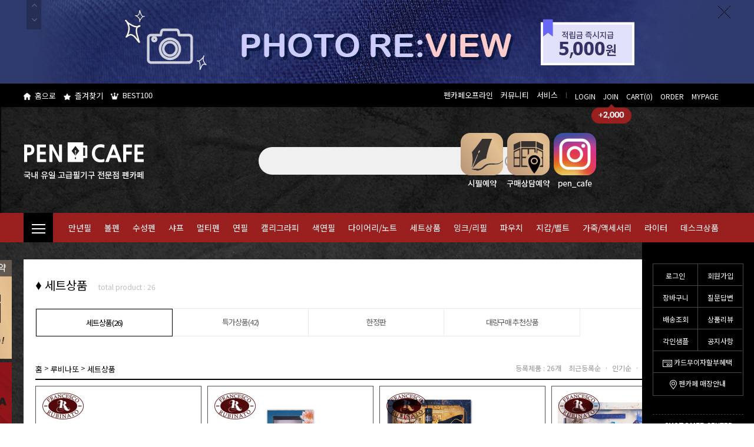

--- FILE ---
content_type: text/html
request_url: http://www.pencafe.co.kr/shop/shopbrand.html?xcode=031&mcode=001&type=Y
body_size: 23542
content:

<!DOCTYPE html PUBLIC "-//W3C//DTD HTML 4.01//EN" "http://www.w3.org/TR/html4/strict.dtd">
<html>
<head>
<meta http-equiv="CONTENT-TYPE" content="text/html;charset=EUC-KR">
<meta http-equiv="X-UA-Compatible" content="IE=edge,chrome=1">
<link rel="shortcut icon" href="/shopimages/pencafe/favicon.ico" type="image/x-icon">
<link rel="apple-touch-icon-precomposed" href="/shopimages/pencafe/mobile_web_icon.png" />
<meta name="referrer" content="no-referrer-when-downgrade" />
<meta property="og:type" content="website" />
<meta property="og:url" content="http://www.pencafe.co.kr/shop/shopbrand.html?xcode=031&mcode=001&type=Y" />
<link rel="canonical" href="http://www.pencafe.co.kr/shop/shopbrand.html?xcode=031&mcode=001&type=Y">
<link rel="alternate" href="http://www.pencafe.co.kr/m/product_list.html?xcode=031&mcode=001&type=Y">
<title>루비나또 > 세트상품</title>

<link type="text/css" rel="stylesheet" href="/shopimages/pencafe/template/work/32480/common.css?r=1762738665" /><meta name="google-site-verification" content="ZLGcNVthGPBXcgfuuDRmUoHV53GikHjow7onMQbeJ5Y" />
</head>
<script type="text/javascript" src="//wcs.naver.net/wcslog.js"></script>
<script type="text/javascript">
if (window.wcs) {
    if(!wcs_add) var wcs_add = {};
    wcs_add["wa"] = "s_34df6596c5c6";
    wcs.inflow('pencafe.co.kr');
    wcs_do();
}
</script>

<body>
<script type="text/javascript" src="/js/jquery-1.7.2.min.js"></script><script type="text/javascript" src="/js/lazyload.min.js"></script>
<script type="text/javascript">
function getCookiefss(name) {
    lims = document.cookie;
    var index = lims.indexOf(name + "=");
    if (index == -1) {
        return null;
    }
    index = lims.indexOf("=", index) + 1; // first character
    var endstr = lims.indexOf(';', index);
    if (endstr == -1) {
        endstr = lims.length; // last character
    }
    return unescape(lims.substring(index, endstr));
}
</script><script type="text/javascript">
var MOBILE_USE = '';
var DESIGN_VIEW = 'PC';
</script><script type="text/javascript" src="/js/flash.js"></script>
<script type="text/javascript" src="/js/neodesign/rightbanner.js"></script>
<script type="text/javascript" src="/js/bookmark.js"></script>
<style type="text/css">

.MS_search_word { }

</style>

<script type="text/javascript" src="/js/jquery.shopbrand.js"></script>

<script type="text/javascript">

var pre_ORBAS = 'A';
var pre_min_amount = '1';
var pre_product_uid = '';
var pre_product_name = '';
var pre_product_price = '';
var pre_option_type = '';
var pre_option_display_type = '';
var pre_optionJsonData = '';
var IS_LOGIN = 'false';
var is_bulk = 'N';
var bulk_arr_info = [];
var pre_min_add_amount = '1';
var pre_max_amount = '100000';

    var is_unify_opt = '1' ? true : false; 
    var pre_baskethidden = 'A';

var is_unify_opt = true;
var ORBAS = 'A';
var min_amount = '1';
var min_add_amount = '1';
var max_amount = '100000';
var product_uid = '';
var product_name = '';
var product_price = '';
var option_type = '';
var option_display_type = '';
var is_dummy = null;
var is_exist = null;
var optionJsonData = '';
var view_member_only_price = '';
var IS_LOGIN = 'false';
var shop_language = 'kor';
var is_bulk = 'N';
var bulk_arr_info = [];
var use_option_limit = '';
var design_view = 'PC';

</script>

<link type="text/css" rel="stylesheet" href="/shopimages/pencafe/template/work/32480/shopbrand.css?t=202501221314" />
<script src="/design/pencafe/renewal2018/js/jquery.scrollBanner.js"></script>
<script src="http://pencafe.img4.kr/renewal/abc963011/js/jquery.bxslider.min.js"></script>

<div id="wrap"> 
    
<link type="text/css" rel="stylesheet" href="/shopimages/pencafe/template/work/32480/header.1.css?t=202511061815" />
<link rel="stylesheet" href="https://maxcdn.bootstrapcdn.com/font-awesome/4.4.0/css/font-awesome.min.css">
<div class="fix_rt_menu" id="fix_rt_menu">
    <div class="fix_rt_content">
        <div class="rt_section03">
            <div class="rbanner_wrap">
                <!--
                <div class="bookmark">
                    <a href="http://app.makeshop.co.kr:8888/beecon/download/download.html?userid=pencafe ">
                        <div class="icon"><img src="/design/pencafe/renewal2018/img/w/right_bookmark.png" alt="즐겨찾기"/></div>
                        <div class="text">
                            펜카페바로가기<br/>
                            1% 할인받기
                        </div>
                    </a>
                </div>
                -->
                <div class="box">
                    <div class="box_s_1 right_red"><a href="/shop/member.html?type=login">로그인</a></div>
                    <div class="box_s right_red"><a href="/shop/idinfo.html">회원가입</a></div>
                    <div class="box_s_1" right_red><a href="/shop/basket.html">장바구니</a></div>
                    <div class="box_s right_red"><a href="/board/board.html?code=pencafe">질문답변</a></div>
                    <div class="box_s_1 right_red"><a href="https://www.hanjin.co.kr/kor/CMS/DeliveryMgr/WaybillSch.do?mCode=MN038" target="_blank">배송조회</a></div>
                    <div class="box_s right_red"><a href="/board/board.html?code=pencafe_board2">상품리뷰</a></div>
                    <div class="box_s_1 right_red"><a href="/board/board.html?code=pencafe_image2">각인샘플</a></div>
                    <div class="box_s right_red"><a href="/board/board.html?code=pencafe_board3">공지사항</a></div>
                    <div class="clear"></div>
                    <div class="box_s_2 right_red"><a href="http://pgweb.uplus.co.kr:8080/pg/wmp/Home2014/customer/event_list.jsp" target="_blank"><img src="/design/pencafe/renewal2018/img/w/right_icon_card.png" style="margin-right:3px;" alt="카드"/>카드무이자할부혜택</a></div>
                    <div class="box_s_3 right_red"><a href="/shop/page.html?id=5"><img src="/design/pencafe/renewal2018/img/w/right_icon_map.png" style="margin-right:3px;" alt="위치"/>펜카페 매장안내</a></div>
                </div>
                <div class="c_center"><b>CUSTOMER</b> CENTER</div>
                <div class="number">02.773.2400</div>
                <div class="time">월-금 09:30 - 18:30</div>
                <div class="time">점심 12:00 - 13:00</div>
                <div class="time">토/일/공휴일 휴무</div>
                
                <div class="c_center"><b>BANK</b> ACCOUNT</div>
                <div class="text2">㈜펜카페코리아</div>
                <div class="time">신한은행 140-011-389888</div>
                <div class="time">우리은행 1005-803-373568</div>
                <div class="time">국민은행 001501-04-137302</div>
                <div class="c_center"><b>VIEW</b> HISTORY</div>
                <div class="view_pd"><div id='blk_scroll_wings'><script type='text/javascript' src='/html/shopRbanner.html?param1=1' ></script></div>
<div id='cherrypicker_scroll'></div>
</div>
            </div>
        </div>
        <div class="rt_btn"><img src="/design/pencafe/renewal2018/img/w/right_close_btn.gif" alt="닫기"></div>
    </div>
    <div class="btn">
        <div class="top"><a href="#header">TOP</a></div>
        <div class="down"><a href="#footer">DOWN</a></div>
    </div>
</div>

<!--//카톡::시작//-->
<div class="right_menu">
    <a href="https://pf.kakao.com/_DxicFd">
        <img src="http://pencafe.img4.kr/img/top_btn1.jpg"  alt="카카오톡상담" />
    </a>
</div>
<!--//카톡::끝//-->

<!--//최상단배너::시작//-->
<div class="top_bn">
    <div class="top_bn_img">
        <div class="verticalCarousel">
            <div class="verticalCarouselHeader">
                <div class="inner_box"> 
                    <a href="#" class="vc_goUp"><i class="fa fa-fw fa-angle-up"></i></a>
                    <a href="#" class="vc_goDown"><i class="fa fa-fw fa-angle-down"></i></a>   
                    <img src="/design/pencafe/renewal2018/img/w/top_btn_close.png" class="top_bn_btn">  
                </div>
            </div>
            <ul class="verticalCarouselGroup vc_list">

               
                <li style="width:100%; background:#2f3a6d;"><a href="https://pencafe.co.kr/board/board.html?code=pencafe_board2" style="width:1200px; height:142px; margin:0 auto; display:block;"><IMG SRC="http://pencafe.img4.kr/renewal/banner/img/top_bn3.jpg" border="0"  alt="상단탑배너1" /></a></li>
                
                <li style="width:100%; background:#dfdbd0;"><a href="http://www.pencafe.co.kr/board/board.html?code=pencafe_board3&page=1&board_cate=&type=v&num1=999975&num2=00000&lock=N&flag=notice" style="width:1200px; height:142px; margin:0 auto; display:block;"><img src="/design/pencafe/renewal2018/img/w/top_bn1.gif" alt="상단탑배너2" /></a></li>
            </ul>
        </div>
    </div>
</div> 
<script src="/design/pencafe/renewal2018/js/jQuery.verticalCarousel.js"></script>
<script>
  jQuery(".verticalCarousel").verticalCarousel({
     currentItem: 1,
     showItems: 1,
  });
</script>
<!--//최상단배너::끝//-->

<map name="Map4"><area shape="circle" coords="295,104,13" href="/shop/shopbrand.html?xcode=080">
  <area shape="circle" coords="901,104,13" href="/shop/shopbrand.html?xcode=081">
</map>

<!--//상단::시작//-->
<div id="header">
    <div class="hd_lnb">
        <div class="f_left">
            
            <div><a href="/"><img src="/design/pencafe/renewal2018/img/w/icon_home.png" style="width:12px;" alt="집아이콘"/>홈으로</a></div>
            <div><a href="javascript:CreateBookmarkLink('http://www.pencafe.co.kr', '[펜카페]국내유일 명품만년필 전문쇼핑몰-롯데호텔매장운영');"><img src="/design/pencafe/renewal2018/img/w/icon_star.png"  style="width:12px;" alt="즐겨찾기"/>즐겨찾기</a></div>
<div><a href="http://www.pencafe.co.kr/shop/bestseller.html?xcode=BEST"><img src="/design/pencafe/renewal2018/img/w/icon_crown.png"  style="width:13px;" alt="BEST100"/>BEST100</a></div>
        </div>
        <div class="f_right">
            <div class="top_toggle toggleMenu">
                펜카페오프라인
                <ul class="toggle_sub">

                    <li><a href="http://www.pencafe.co.kr/shop/page.html?id=16">회사소개</a></li>
                    <li><a href="http://www.pencafe.co.kr/board/board.html?code=pencafe_board17">펜카페홍보관</a></li>
                    <li><a href="http://www.pencafe.co.kr/shop/page.html?id=5">펜카페샵</a></li>
                    <li><a href="http://www.pencafe.co.kr/shop/page.html?id=20">플레이 스토어 2F</a></li>

                </ul>
            </div>
            <div class="top_toggle2 toggleMenu">
                커뮤니티
                <ul class="toggle_sub2 toggle_sub">
                    <li><a href="/shop/faq.html">FAQ</a></li>
                    <li><a href="/board/board.html?code=pencafe">질문답변</a></li>
                    <li><a href="/board/board.html?code=pencafe_board2">사용후기</a></li>
                    <li><a href="/board/board.html?code=pencafe_board18">펜자료실</a></li>
                   <li><a href="/shop/page.html?id=17">만년필관리팁</a></li>
                    <li><a href="/board/board.html?code=pencafe_board3">공지사항</a></li>
                </ul>
            </div>
            <div class="top_toggle3 toggleMenu">
                서비스
                <ul class="toggle_sub3 toggle_sub">
                    <li><a href="/shop/shopbrand.html?xcode=095">금액별사은품</a></li>
                    <li><a href="/shop/page.html?id=1">각인서비스</a></li>
                     <li><a href="/board/board.html?code=pencafe_image2">각인샘플안내</a></li>
                    <li><a href="/shop/page.html?id=3">선물포장안내</a></li>
                    <li><a href="/shop/page.html?id=4">배송안내</a></li>
                    <li><a href="/shop/page.html?id=14">대량구매</a></li>
                </ul>
            </div>
            <div class="bar">l</div>
                        <div><a href="/shop/member.html?type=login">LOGIN</a></div>
            <div class="hdJoin"><a href="/shop/idinfo.html">JOIN</a><span class="bonus"></span></div>
                        <div><a href="/shop/basket.html">CART(<span id="user_basket_quantity" class="user_basket_quantity"></span>)</a></div>
            <div><a href="/shop/confirm_login.html?type=myorder">ORDER</a></div>
            <div><a href="/shop/member.html?type=mynewmain">MYPAGE</a></div>
        </div>
    </div><!-- //hd_lnb -->
    <div class="hd_mib">
        <div class="hd_logo f_left"><a href="/"><img src="/design/pencafe/renewal2018/img/w/logo.png" alt="로고" /></a></div>
        <div class="hd_sch f_left">
            <form action="/shop/shopbrand.html" method="post" name="search">            <fieldset>
            <legend>상품 검색 폼</legend>
            <input name="search" onkeydown="CheckKey_search();" value=""  class="MS_search_word" />            <a href="javascript:search_submit();"><img src="/design/pencafe/renewal2018/img/w/icon_search.png" alt="찾기아이콘" /></a>
            </fieldset>
            </form>        </div>
        <div class="hd_map f_right">
        <a href="/shop/shopbrand.html?xcode=148&mcode=002"><img src="/design/pencafe/renewal2018/img/w/reserv_1.png" alt="시필예약" /></a> 
        <a href="/shop/shopdetail.html?branduid=3492374&xcode=148&mcode=001"><img src="/design/pencafe/renewal2018/img/w/reserv_2.png" alt="매장예약" /></a>
        <a href="https://www.instagram.com/pen_cafe"><img src="/design/pencafe/renewal2018/img/w/sns_3.png" alt="인스타그램" /></a>
        </div>
    </div>
    <div class="gnbWrap">
        <div class="gnbArea">
            <div class="hd_gnb">
                <ul class="horizontal-dropdown">
                    <li class="allmenu">
                        <a href="javascript:void(0)" onclick = "document.getElementById('all').style.display='block';document.getElementById('fade').style.display='block'"><img src="/design/pencafe/renewal2018/img/w/icon_toggle.png" alt="메뉴펼침"/> </a>
                        <div id="all" class="allmenu_open">
                            <div class="allmenu_box">
                                <div class="allmenu_tit">ㄱ</div>
                                <div class="allmenu_sub">
                                    <div><a href="/shop/shopbrand.html?xcode=109">그라폰 파버카스텔</a></div>
                                    <div><a href="/shop/shopbrand.html?xcode=076">까렌다쉬</a></div>
                                    <div><a href="/shop/shopbrand.html?xcode=089">교토</a></div>
                                </div>
                                <div class="allmenu_tit">ㄷ</div>
                                <div class="allmenu_sub">
                                    <div><a href="/shop/shopbrand.html?xcode=055">듀퐁</a></div>
                                    <div><a href="/shop/shopbrand.html?xcode=004">디플로마트  </a></div>
                                    <div><a href="/shop/shopbrand.html?xcode=125">도미넌트 인더스트리 </a> </div>
                                    <div><a href="/shop/shopbrand.html?xcode=060">더웬트</a></div>
                                </div>
                                <div class="allmenu_tit">ㄹ</div>
                                <div class="allmenu_sub">
                                    <div><a href="/shop/shopbrand.html?xcode=077">라미</a></div>
                                    <div><a href="/shop/shopbrand.html?xcode=147">루비나또</a></div>
                                    <div><a href="/shop/shopbrand.html?xcode=142">랜드스케이프</a></div>
                                    <div><a href="/shop/shopbrand.html?xcode=172">로트링</a></div>
                                    <div><a href="/shop/shopbrand.html?xcode=149">루이스크리에이션스</a></div>
                                </div>
                                <div class="allmenu_tit">ㅁ</div>
                                <div class="allmenu_sub">
                                    <div><a href="/shop/shopbrand.html?xcode=079">몽블랑</a></div>
                                    <div><a href="/shop/shopbrand.html?xcode=001">몰스킨</a></div>
                                    <div><a href="/shop/shopbrand.html?xcode=065">모나미</a></div>
                                </div>
                                
                                <div class="allmenu_tit">ㅂ</div>
                                <div class="allmenu_sub">
                                    <div><a href="/shop/shopbrand.html?xcode=053">발트만</a></div>
                                    <div><a href="/shop/shopbrand.html?xcode=166">브라우스</a></div>
                                    <div><a href="/shop/shopbrand.html?xcode=171">블랙윙(팔로미노)</a></div>
                                </div>
                            </div>
                            <div class="allmenu_box">

                                <div class="allmenu_tit">ㅅ</div>
                                <div class="allmenu_sub">
                                    <div><a href="/shop/shopbrand.html?xcode=103">세일러</a></div>
                                    <div><a href="/shop/shopbrand.html?xcode=083">쉐퍼</a></div>
                                    <div><a href="/shop/shopbrand.html?xcode=105">스위스밀리터리</a></div>
                                    <div><a href="/shop/shopbrand.html?xcode=164">스피드볼</a></div>
                                    <div><a href="/shop/shopbrand.html?xcode=062">스테들러</a></div>
                                    <div><a href="/shop/shopbrand.html?xcode=061">스타빌로</a></div>
                                    <div><a href="/shop/shopbrand.html?xcode=113">3오이스터스</a></div>
                                </div>
                                <div class="allmenu_tit">ㅇ</div>
                                <div class="allmenu_sub">
                                    <div><a href="/shop/shopbrand.html?xcode=081">워터맨</a></div>
                                    <div><a href="/shop/shopbrand.html?xcode=132">오로라</a></div>
                                    <div><a href="/shop/shopbrand.html?xcode=133">온라인</a></div>
                                    <div><a href="/shop/shopbrand.html?xcode=111&type=X">윈저&뉴턴</a></div>
                                    <div><a href="/shop/shopbrand.html?xcode=114">오토</a></div>
                                    <div><a href="/shop/shopbrand.html?xcode=070">아이더블유아이 </a></div>
                                    <div><a href="/shop/shopbrand.html?xcode=073&type=X">에스터브룩 </a></div>
                                </div>
                                
                                <div class="allmenu_tit">ㅈ</div>
                                <div class="allmenu_sub">
                                    <div><a href="/shop/shopbrand.html?xcode=108">제이허빈</a></div>
                                    <div><a href="/shop/shopbrand.html?xcode=156">지그</a></div>
                                </div>
                                <div class="allmenu_tit">ㅋ</div>
                                <div class="allmenu_sub">
                                    <div><a href="/shop/shopbrand.html?xcode=082">크로스</a></div>
                                    <div><a href="/shop/shopbrand.html?xcode=143">카웨코</a></div>
                                    <div><a href="/shop/shopbrand.html?xcode=071">카키모리</a></div>
                                    <div><a href="/shop/shopbrand.html?xcode=145&type=X">코이노어&nbsp;<font color="red">NEW</font></a></div>
                                    <div><a href="/shop/shopbrand.html?xcode=084">쿰</a></div>
                                </div>
                              </div>
                            <div class="allmenu_box line_right">
                                
                                <div class="allmenu_tit">ㅌ</div>
                                <div class="allmenu_sub">
                                    <div><a href="/shop/shopbrand.html?xcode=005">트위스비</a></div>
                                    <div><a href="/shop/shopbrand.html?xcode=110">톰보</a></div>
                                </div>
                                <div class="allmenu_tit">ㅍ</div>
                                <div class="allmenu_sub">
                                    <div><a href="/shop/shopbrand.html?xcode=080">파카</a></div>
                                    <div><a href="/shop/shopbrand.html?xcode=100&type=X">펠리칸</a></div>
                                    <div><a href="/shop/shopbrand.html?xcode=102">파버카스텔</a></div>
                                    <div><a href="/shop/shopbrand.html?xcode=130">플래티넘</a></div>
                                    <div><a href="/shop/shopbrand.html?xcode=165">파이롯트</a></div>
                                    <div><a href="/shop/shopbrand.html?xcode=096">피에르가르뎅</a></div>
                                    <div><a href="/shop/shopbrand.html?xcode=119">페리스휠 프레스</a></div>
                                    <div><a href="/shop/shopbrand.html?xcode=160">포르쉐디자인</a></div>
                                    <div><a href="/shop/shopbrand.html?xcode=002">플래티그넘</a></div>
                                    <div><a href="/shop/shopbrand.html?xcode=086">펜아크</a></div>
                                    <div><a href="/shop/shopbrand.html?xcode=085">프리즈마</a></div>
                                </div>
                                
                                <div class="allmenu_tit">캘리그라피</div>
                                <div class="allmenu_sub">
                                    <div><a href="/shop/shopbrand.html?xcode=168&mcode=005">마카펜</a></div>
                                    <div><a href="/shop/shopbrand.html?xcode=168&mcode=006">브러쉬펜</a></div>
                                    <div><a href="/shop/shopbrand.html?xcode=168&mcode=002">딥펜</a></div>
                                    <div><a href="/shop/shopbrand.html?xcode=136&mcode=007">패드/노트</a></div>
                                    <div><a href="/shop/shopbrand.html?xcode=167&mcode=002&type=Y">캘리용 잉크</a></div>
                                </div>
                             </div>
                            <div class="allmenu_box">
                                
                                <div class="allmenu_tit">다이어리/노트</div>
                                <div class="allmenu_sub">
                                    <div><a href="/shop/shopbrand.html?xcode=001&type=X">몰스킨</a></div>
                                    <div><a href="/shop/shopbrand.html?xcode=003">클레르퐁텐</a></div>
                                    <div><a href="/shop/shopbrand.html?xcode=094">지퀀스</a></div>
                                    <div><a href="/shop/shopbrand.html?xcode=071&mcode=005">카키모리</a></div>
                                    <div><a href="/shop/shopbrand.html?xcode=120">네뷸라</a></div>
                                    <div><a href="/shop/shopbrand.html?xcode=076&type=M&mcode=010">까렌다쉬</a></div>
                                    <div><a href="/shop/shopbrand.html?xcode=121&mcode=001">아피카</a></div>
                                    <div><a href="/shop/shopdetail.html?branduid=3493447&xcode=076&mcode=010">콜테</a></div>
                                    <div><a href="/shop/shopbrand.html?xcode=007">토모에리버</a></div>
                                    <div><a href="/shop/shopbrand.html?xcode=151">드레스코</a></div>
                                    <div><a href="/shop/shopbrand.html?xcode=157">이로풀</a></div>
                                    <div><a href="/shop/shopbrand.html?xcode=128">로디아&nbsp;<font color="red">NEW</font></a></div>
                                </div>
                                
                                <div class="allmenu_tit">잉크</div>
                                <div class="allmenu_sub">
                                   <div><a href="/shop/shopbrand.html?xcode=127">칼라</a></div>
                                    <div><a href="/shop/shopbrand.html?xcode=006">글입다</a></div>
                                    <div><a href="/shop/shopbrand.html?xcode=071&mcode=003&type=X">카키모리</a></div>
                                    <div><a href="/shop/shopbrand.html?xcode=096&mcode=001">피에르 가르뎅  </a></div>  
                                    <div><a href="/shop/shopbrand.html?xcode=119">페리스휠 프레스  </a></div>   
                                     <div><a href="/shop/shopbrand.html?xcode=125">도미넌트 인더스트리 </a></div> 
                                    <div><a href="/shop/shopbrand.html?xcode=064">칼라버스</a></div>  
                                    <div><a href="/shop/shopbrand.html?xcode=070&mcode=002">아이더블유아이 </a></div>
                                    <div><a href="/shop/shopbrand.html?xcode=004&type=M&mcode=003">디플로마트 </a></div>                              
                                    <div><a href="/shop/shopbrand.html?xcode=111&type=X">윈저&뉴턴</a></div>	
                                    <div><a href="/shop/shopbrand.html?xcode=113">3오이스터스</a></div>
                                    <div><a href="/shop/shopbrand.html?xcode=089">교토</a></div>
                                     <div><a href="/shop/shopbrand.html?xcode=155">디아민</a></div>
                                    <div><a href="/shop/shopbrand.html?xcode=108">제이허빈</a></div>
                                    <div><a href="/shop/shopbrand.html?xcode=097">프라이빗 리저브</a></div>
                                </div>  
                            </div>
                            
                            <div class="allmenu_box2">
                                <div class="allmenu_bn"></div>
                                <div class="allmenu_bn2"><a href="/shop/shopbrand.html?xcode=167&type=Y"><img src="http://pencafe.img4.kr/renewal/banner/main_banner/allmenu_bn1_normal.jpg" alt="배너이미지1"/></a></div>
                                <div class="allmenu_bn"><a href="/board/board.html?code=pencafe_image3"><img src="http://pencafe.img4.kr/renewal/banner/main_banner/allmenu_bn2_normal.jpg" alt="배너이미지2"/></a></div>
                                <div class="allmenu_bn2"><a href="/shop/shopbrand.html?xcode=167&type=Y"><img src="http://pencafe.img4.kr/renewal/banner/main_banner/allmenu_bn3_normal.jpg" alt="배너이미지3"/></a></div>
                                <div class="allmenu_bn"><a href="/shop/shopbrand.html?xcode=168&type=Y"><img src="http://pencafe.img4.kr/renewal/banner/main_banner/allmenu_bn4_normal.jpg" alt="배너이미지4"/></a></div>
                                <div class="allmenu_bn2"><a href="/shop/shopbrand.html?xcode=136&type=Y"><img src="http://pencafe.img4.kr/renewal/banner/main_banner/allmenu_bn5_normal.jpg" alt="배너이미지5"/></a></div>
                            </div>
                            <a href="javascript:void(0)" onClick="document.getElementById('all').style.display='none'; document.getElementById('fade').style.display='none'" class="close"><img src="/design/pencafe/renewal2018/img/w/allmenu_close.png" alt="전체메뉴닫기"/></a> 
                        </div> 
                    </li>
                    <li>
                        <a href="#">만년필</a>
                        <ul>
                            <li>
                                <div class="sub_tit"><a href="#">만년필</a></div>
                                <div class="sub_sub">
                                    <a href="/shop/shopbrand.html?xcode=109&mcode=001">그라폰 파버카스텔</a>
                                    <a href="/shop/shopbrand.html?xcode=076&mcode=001">까렌다쉬</a>
                                    <a href="/shop/shopbrand.html?xcode=055&mcode=001">듀퐁</a>
                                    <a href="/shop/shopbrand.html?xcode=004&mcode=001">디플로마트</a>
                                    <a href="/shop/shopbrand.html?xcode=077&mcode=001">라미</a>
                                    <a href="/shop/shopbrand.html?xcode=079&mcode=001">몽블랑</a>
                                    <a href="/shop/shopbrand.html?xcode=065&mcode=001">모나미</a>
                                    <a href="/shop/shopbrand.html?xcode=053&mcode=001">발트만</a>
                                    <a href="/shop/shopbrand.html?xcode=103&mcode=001">세일러</a>
                                    <a href="/shop/shopbrand.html?xcode=083&mcode=001">쉐퍼</a>
                                    <a href="/shop/shopbrand.html?xcode=062&mcode=001&type=X">스테들러</a>
                                    <a href="/shop/shopbrand.html?xcode=081&mcode=001">워터맨</a>
                                    <a href="/shop/shopbrand.html?xcode=132&mcode=001">오로라</a>
                                    <a href="/shop/shopbrand.html?xcode=133&mcode=001">온라인</a>
                                    <a href="/shop/shopbrand.html?xcode=114&type=M&mcode=003">오토</a>
                                    <a href="/shop/shopbrand.html?xcode=070&mcode=001">아이더블유아이</a>
                                    <a href="/shop/shopbrand.html?xcode=073&mcode=001">에스터브룩</a>
                                    <a href="/shop/shopbrand.html?xcode=143&mcode=002">카웨코</a>
                                    <a href="/shop/shopbrand.html?xcode=082&mcode=001">크로스</a>
                                    <a href="/shop/shopbrand.html?xcode=005&mcode=001">트위스비</a>
                                    <a href="/shop/shopbrand.html?xcode=110&mcode=001&type=X">톰보</a>
                                    
                                    <a href="/shop/shopbrand.html?xcode=080&mcode=001">파카</a>
                                    <a href="/shop/shopbrand.html?xcode=100&mcode=001">펠리칸</a>
                                    <a href="/shop/shopbrand.html?xcode=102&mcode=001">파버카스텔</a>
                                    <a href="/shop/shopbrand.html?xcode=165&mcode=001&type=X">파이롯트</a>
                                    <a href="/shop/shopbrand.html?xcode=130&mcode=001">플래티넘</a>
                                    <a href="/shop/shopbrand.html?xcode=096&mcode=003">피에르가르뎅</a>
                                    <a href="/shop/shopbrand.html?xcode=119&type=M&mcode=007">페리스휠 프레스</a>
                                    <a href="/shop/shopbrand.html?xcode=160&mcode=001">포르쉐디자인</a>
                                    <a href="/shop/shopbrand.html?xcode=002&mcode=001&type=X">플래티그넘</a>
                                </div>
                            </li>
                        </ul>
                    </li>
                    <li>
                        <a href="#">볼펜</a>
                        <ul>
                            <li>
                                <div class="sub_tit"><a href="#">볼펜</a></div>
                                <div class="sub_sub">
                                    <a href="/shop/shopbrand.html?xcode=079&mcode=002">몽블랑</a>
                                    <a href="/shop/shopbrand.html?xcode=055&mcode=002">듀퐁</a>
                                    <a href="/shop/shopbrand.html?xcode=109&mcode=002">그라폰 파버카스텔</a>
                                    <a href="/shop/shopbrand.html?xcode=080&mcode=002">파카</a>
                                    <a href="/shop/shopbrand.html?xcode=081&mcode=002">워터맨</a>
                                    <a href="/shop/shopbrand.html?xcode=053&mcode=002">발트만</a>
                                    <a href="/shop/shopbrand.html?xcode=132&mcode=002">오로라</a>
                                    <a href="/shop/shopbrand.html?xcode=082&mcode=002">크로스</a>
                                    <a href="/shop/shopbrand.html?xcode=100&mcode=002">펠리칸</a>
                                    <a href="/shop/shopbrand.html?xcode=077&mcode=002">라미</a>
                                    <a href="/shop/shopbrand.html?xcode=102&mcode=002">파버카스텔</a>
                                    <a href="/shop/shopbrand.html?xcode=083&mcode=002">쉐퍼</a>
                                    <a href="/shop/shopbrand.html?xcode=165&mcode=002&type=X">파이롯트</a>
                                    <a href="/shop/shopbrand.html?xcode=130&mcode=002">플래티넘</a>
                                    <a href="/shop/shopbrand.html?xcode=096&mcode=004">피에르가르뎅</a>
                                    <a href="/shop/shopbrand.html?xcode=103&mcode=003">세일러</a>
                                    <a href="/shop/shopbrand.html?xcode=076&mcode=002">까렌다쉬</a>
                                    <a href="/shop/shopbrand.html?xcode=105&mcode=002">스위스 밀리터리</a>
                                    <a href="/shop/shopbrand.html?xcode=142&mcode=001">랜드스케이프</a>
                                 
                                    <a href="/shop/shopbrand.html?xcode=160&mcode=002">포르쉐디자인</a>
                                    <a href="/shop/shopbrand.html?xcode=143&mcode=001">카웨코</a>
                                    <a href="/shop/shopbrand.html?xcode=133&mcode=002">온라인</a>
                                    <a href="/shop/shopbrand.html?xcode=002&mcode=002&type=X">플래티그넘</a>
                                    <a href="/shop/shopbrand.html?xcode=062&mcode=002&type=X">스테들러</a>

                                    <a href="/shop/shopbrand.html?xcode=110&mcode=002&type=X">톰보</a>
                                    <a href="/shop/shopbrand.html?xcode=172&type=M&mcode=003">로트링</a>
                                    <a href="/shop/shopbrand.html?xcode=065&mcode=002">모나미</a>
                                    <a href="/shop/shopbrand.html?xcode=114&type=M&mcode=006">오토</a>
                                    <a href="/shop/shopbrand.html?xcode=004&type=M&mcode=002">디플로마트</a>
                                </div>
                            </li>
                        </ul>
                    </li>
                    <li>
                        <a href="#">수성펜</a>
                        <ul>
                            <li>
                                <div class="sub_tit"><a href="#">수성펜</a></div>
                                <div class="sub_sub">
                                    <a href="/shop/shopbrand.html?xcode=079&mcode=003">몽블랑</a>
                                    <a href="/shop/shopbrand.html?xcode=055&mcode=003">듀퐁</a>
                                    <a href="/shop/shopbrand.html?xcode=109&mcode=003">그라폰 파버카스텔</a>
                                    <a href="/shop/shopbrand.html?xcode=080&mcode=004">파카</a>
                                    <a href="/shop/shopbrand.html?xcode=081&mcode=003">워터맨</a>
                                    <a href="/shop/shopbrand.html?xcode=082&mcode=004">크로스</a>
                                    <a href="/shop/shopbrand.html?xcode=100&type=X&mcode=008">펠리칸</a>
                                    <a href="/shop/shopbrand.html?xcode=077&mcode=003">라미</a>
                                    <a href="/shop/shopbrand.html?xcode=102&mcode=004">파버카스텔</a>
                                    <a href="/shop/shopbrand.html?xcode=083&mcode=003">쉐퍼</a>
                                    <a href="/shop/shopbrand.html?xcode=076&mcode=003">까렌다쉬</a>
                                   
                                    <a href="/shop/shopbrand.html?xcode=160&mcode=003">포르쉐디자인</a>
                                    <a href="/shop/shopbrand.html?xcode=143&mcode=005">카웨코</a>
                                    <a href="/shop/shopbrand.html?xcode=133&mcode=003">온라인</a>
                                    <a href="/shop/shopbrand.html?xcode=062&mcode=003&type=X">스테들러</a>
                                    <a href="/shop/shopbrand.html?xcode=062&mcode=003&type=X">톰보</a>
                                    <a href="/shop/shopbrand.html?xcode=114&type=M&mcode=005">오토</a>
                                </div>
                            </li>
                        </ul>
                    </li>
                    <li>
                        <a href="#">샤프</a>
                        <ul>
                            <li>
                                <div class="sub_tit"><a href="#">샤프</a></div>
                                <div class="sub_sub">
                                    <a href="/shop/shopbrand.html?xcode=079&mcode=004">몽블랑</a>
                                    <a href="/shop/shopbrand.html?xcode=109&mcode=004">그라폰 파버카스텔</a>
                                    <a href="/shop/shopbrand.html?xcode=080&mcode=005">파카</a>
                                    <a href="/shop/shopbrand.html?xcode=081&mcode=004">워터맨</a>
                                    <a href="/shop/shopbrand.html?xcode=053&mcode=003">발트만</a>
                                    <a href="/shop/shopbrand.html?xcode=082&mcode=005">크로스</a>
                                    <a href="/shop/shopbrand.html?xcode=100&mcode=003">펠리칸</a>
                                    <a href="/shop/shopbrand.html?xcode=077&mcode=004">라미</a>
                                    <a href="/shop/shopbrand.html?xcode=102&mcode=005">파버카스텔</a>
                                    <a href="/shop/shopbrand.html?xcode=083&mcode=004">쉐퍼</a>
                                    <a href="/shop/shopbrand.html?xcode=165&mcode=003&type=X">파이롯트</a>
                                    <a href="/shop/shopbrand.html?xcode=130&mcode=007">플래티넘</a>
                                    <a href="/shop/shopbrand.html?xcode=103&mcode=005">세일러</a>
                                    <a href="/shop/shopbrand.html?xcode=076&mcode=004">까렌다쉬</a>
                                  
                                    <a href="/shop/shopbrand.html?xcode=160&mcode=004">포르쉐디자인</a>
                                    <a href="/shop/shopbrand.html?xcode=143&mcode=006">카웨코</a>
                                    <a href="/shop/shopbrand.html?xcode=133&mcode=004">온라인</a>
                                    <a href="/shop/shopbrand.html?xcode=172&type=M&mcode=006">로트링</a>
                                    <a href="/shop/shopbrand.html?xcode=062&mcode=004&type=X">스테들러</a>
                                    <a href="/shop/shopbrand.html?xcode=110&mcode=004&type=X">톰보</a>
                                    <a href="/shop/shopbrand.html?xcode=065&mcode=003">모나미</a>
                                    <a href="/shop/shopbrand.html?xcode=114&type=M&mcode=004">오토</a>
                                    <a href="/shop/shopbrand.html?xcode=145&type=M&mcode=001">코이노어</a>
                                </div>
                            </li>
                        </ul>
                    </li>
                    <li>
                        <a href="#">멀티펜</a>
                        <ul>
                            <li>
                                <div class="sub_tit"><a href="#">멀티펜</a></div>
                                <div class="sub_sub">
                                    <a href="/shop/shopbrand.html?xcode=080&mcode=003">파카</a>
                                    <a href="/shop/shopbrand.html?xcode=082&mcode=003">크로스</a>
                                    <a href="/shop/shopbrand.html?xcode=100&mcode=004">펠리칸</a>
                                    <a href="/shop/shopbrand.html?xcode=077&mcode=009">라미</a>
                                    <a href="/shop/shopbrand.html?xcode=130&mcode=003">플래티넘</a>
                                    <a href="/shop/shopbrand.html?xcode=103&mcode=004">세일러</a>
                                    <a href="/shop/shopbrand.html?xcode=062&mcode=005&type=X">스테들러</a>
                                    <a href="/shop/shopbrand.html?xcode=110&mcode=005&type=X">톰보</a>
                                    <a href="/shop/shopbrand.html?xcode=086&mcode=001&type=X">펜아크</a>
                                    <a href="/shop/shopbrand.html?xcode=114&type=M&mcode=001">오토</a>
                                </div>
                            </li>
                        </ul>
                    </li>
                    <li>
                        <a href="#">연필</a>
                        <ul>
                            <li>
                                <div class="sub_tit"><a href="#">연필</a></div>
                                <div class="sub_sub">
                                    <a href="/shop/shopbrand.html?xcode=109&mcode=005">그라폰 파버카스텔</a>
                                    <a href="/shop/shopbrand.html?xcode=076&type=M&mcode=012">까렌다쉬</a>
                                    <a href="/shop/shopbrand.html?xcode=102&mcode=006">파버카스텔</a>
                                    <a href="/shop/shopbrand.html?xcode=083&mcode=004">쉐퍼</a>
                                    <a href="/shop/shopbrand.html?xcode=147&mcode=011">루비나또</a>
                                    <a href="/shop/shopbrand.html?xcode=065&type=M&mcode=010">모나미</a>
                                    <a href="/shop/shopbrand.html?xcode=171">블랙윙(팔로미노)</a>
                                    <a href="/shop/shopbrand.html?xcode=062&mcode=006&type=X">스테들러</a>
                                    <a href="/shop/shopbrand.html?xcode=110&mcode=007&type=X">톰보</a>
                                    <a href="/shop/shopbrand.html?xcode=060&mcode=002&type=X">더웬트</a>
                                    <a href="/shop/shopbrand.html?xcode=061&mcode=002&type=X">스타빌로</a>

                                </div>
                            </li>
                        </ul>
                    </li>
                    <li>
                        <a href="#">캘리그라피</a>
                        <ul>
                            <li>
                                <div class="sub_tit"><a href="#">캘리그라피</a></div>
                                <div class="sub_sub">
                                    <a href="/shop/shopbrand.html?xcode=083&mcode=010">쉐퍼</a>
                                    <a href="#">파이롯트</a>
                                    <a href="/shop/shopbrand.html?xcode=130&mcode=008">플래티넘</a>
                                    <a href="/shop/shopbrand.html?xcode=103&mcode=006">세일러</a>
                                    <a href="/shop/shopbrand.html?xcode=147&mcode=012">루비나또</a>
                                    <a href="/shop/shopbrand.html?xcode=164&mcode=001&type=X">스피드볼</a>
                                    <a href="/shop/shopbrand.html?xcode=108&mcode=008">제이허빈</a>
                                    <a href="/shop/shopbrand.html?xcode=166&mcode=001&type=X">브라우스</a>
                                    <a href="/shop/shopbrand.html?xcode=156&mcode=001&type=X">지그</a>
                                    <a href="/shop/shopbrand.html?xcode=172&type=M&mcode=002">로트링</a>
                                    <a href="/shop/shopbrand.html?xcode=111&type=X">윈저&뉴턴</a>
                                    <a href="/shop/shopbrand.html?xcode=065&mcode=004">모나미</a>
                                    <a href="/shop/shopbrand.html?xcode=071&mcode=004">카키모리</a>
                                    <a href="/shop/shopbrand.html?xcode=149">루이스크리에이션스</a>


                                </div>
                            </li>
                        </ul>
                    </li>
                    <li>
                        <a href="#">색연필</a>
                        <ul>
                            <li>
                                <div class="sub_tit"><a href="#">색연필</a></div>
                                <div class="sub_sub">
                                <a href="/shop/shopbrand.html?xcode=102&mcode=010">파버카스텔</a>
                                <a href="/shop/shopbrand.html?xcode=076&mcode=006">까렌다쉬</a>
                                <a href="/shop/shopbrand.html?xcode=062&mcode=007&type=X">스테들러</a>
                                <a href="/shop/shopbrand.html?xcode=110&mcode=006&type=X">톰보</a>
                                <a href="/shop/shopbrand.html?xcode=085&mcode=001&type=X">프리즈마</a>
                                <a href="/shop/shopbrand.html?xcode=060">더웬트</a>
                                <a href="/shop/shopbrand.html?xcode=061&mcode=001&type=X">스타빌로</a>
                                </div>
                            </li>
                        </ul>
                    </li>
                    <li>
                        <a href="#">다이어리/노트</a>
                        <ul>
                            <li>
                                <div class="sub_tit"><a href="#">다이어리/노트</a></div>
                                <div class="sub_sub">
                                    <a href="/shop/shopbrand.html?xcode=109&mcode=011">그라폰 파버카스텔</a>
                                    <a href="/shop/shopbrand.html?xcode=076&type=M&mcode=010">까렌다쉬</a>
                                    <a href="/shop/shopbrand.html?xcode=120&type=X">네뷸라</a>
                                    <a href="/shop/shopbrand.html?xcode=077&mcode=010">라미</a>
                                    <a href="/shop/shopbrand.html?xcode=079&mcode=010">몽블랑</a>
                                    <a href="/shop/shopbrand.html?xcode=001&type=X">몰스킨</a>
                                    <a href="/shop/shopbrand.html?xcode=121&mcode=001">아피카</a>
                                    <a href="/shop/shopbrand.html?xcode=094&type=X">지퀀스</a>
                                    <a href="/shop/shopbrand.html?xcode=071&mcode=005&type=X">카키모리</a>
                                    <a href="/shop/shopbrand.html?xcode=082&mcode=014">크로스</a>
                                    <a href="/shop/shopbrand.html?xcode=003&type=X">클레르퐁텐</a>
                                    <a href="/shop/shopdetail.html?branduid=3493447&xcode=076&mcode=010">콜테</a>
                                    <a href="/shop/shopbrand.html?xcode=007">토모에리버</a>
                                    <a href="/shop/shopbrand.html?xcode=151">드레스코</a>
                                    <a href="/shop/shopbrand.html?xcode=157">이로풀</a>
                                    <a href="/shop/shopbrand.html?xcode=128">로디아</a>
 
                                </div>
                            </li>
                        </ul>
                    </li>
                    <li>
                        <a href="#">세트상품</a>
                        <ul>
                            <li>
                                <div class="sub_tit"><a href="#">세트상품</a></div>
                                <div class="sub_sub">
                                    <a href="/shop/shopbrand.html?xcode=010&mcode=001&type=Y">몽블랑</a>
                                    <a href="/shop/shopbrand.html?xcode=011&mcode=001&type=Y">그라폰 파버카스텔</a>
                                    <a href="/shop/shopbrand.html?xcode=012&mcode=001&type=Y">파카</a>
                                    <a href="/shop/shopbrand.html?xcode=013&mcode=001&type=Y">워터맨</a>
                                    <a href="/shop/shopbrand.html?xcode=014&mcode=001&type=Y">오로라</a>
                                    <a href="/shop/shopbrand.html?xcode=082&mcode=006">크로스</a>
                                    <a href="/shop/shopbrand.html?xcode=016&mcode=001&type=Y">펠리칸</a>
                                    <a href="/shop/shopbrand.html?xcode=017&mcode=001&type=Y">라미</a>
                                    <a href="/shop/shopbrand.html?xcode=018&mcode=001&type=Y">파버카스텔</a>
                                    <a href="/shop/shopbrand.html?xcode=019&mcode=001&type=Y">쉐퍼</a>
                                    <a href="/shop/shopbrand.html?xcode=020&mcode=001&type=Y">파이롯트</a>
                                    <a href="/shop/shopbrand.html?xcode=021&mcode=001&type=Y">플래티넘</a>
                                    <a href="/shop/shopbrand.html?xcode=022&mcode=001&type=Y">세일러</a>
                                    <a href="/shop/shopbrand.html?xcode=025&mcode=001&type=Y">까렌다쉬</a>
                                    <a href="/shop/shopbrand.html?xcode=023&mcode=001&type=Y">스위스 밀리터리</a>
                                    <a href="/shop/shopbrand.html?xcode=024&mcode=001&type=Y">랜드스케이프</a>
                                  
                                    <a href="/shop/shopbrand.html?xcode=027&mcode=001&type=Y">포르쉐디자인</a>
                                    <a href="/shop/shopbrand.html?xcode=028&mcode=001&type=Y">카웨코</a>
                                    <a href="/shop/shopbrand.html?xcode=029&mcode=001&type=Y">온라인</a>
                                    <a href="/shop/shopbrand.html?xcode=030&mcode=001&type=Y">플래티그넘</a>
                                    <a href="/shop/shopbrand.html?xcode=031&mcode=001&type=Y">루비나또</a>
                                    <a href="/shop/shopbrand.html?xcode=032&mcode=001&type=Y">스피드볼</a>
                                    <a href="/shop/shopbrand.html?xcode=033&mcode=001&type=Y">제이허빈</a>
                                    <a href="/shop/shopbrand.html?xcode=034&mcode=001&type=Y">브라우스</a>
                                    <a href="/shop/shopbrand.html?xcode=035&mcode=001&type=Y">디아민</a>
                                    <a href="/shop/shopbrand.html?xcode=036&mcode=001&type=Y">지그</a>
                                    <a href="/shop/shopbrand.html?xcode=037&mcode=001&type=Y">블랙윙(팔로미노)</a>
                                    <a href="/shop/shopbrand.html?xcode=038&mcode=001&type=Y">로트링</a>
                                    <a href="/shop/shopbrand.html?xcode=039&mcode=001&type=Y">몰스킨</a>
                                    <a href="/shop/shopbrand.html?xcode=111&mcode=003&type=X">윈저&뉴턴</a>
                                    <a href="/shop/shopbrand.html?xcode=065&mcode=005">모나미</a>
                                </div>
                            </li>
                        </ul>
                    </li>
                    <li>
                        <a href="#">잉크/리필</a>
                        <ul>
                            <li>
                                <div class="sub_tit"><a href="#">잉크/리필</a></div>
                                <div class="sub_sub">
                                    <a href="/shop/shopbrand.html?xcode=079&mcode=007">몽블랑</a>
                                    <a href="/shop/shopbrand.html?xcode=055&mcode=008">듀퐁</a>
                                    <a href="/shop/shopbrand.html?xcode=109&mcode=006">그라폰 파버카스텔</a>
                                    <a href="/shop/shopbrand.html?xcode=080&mcode=009">파카</a>
                                    <a href="/shop/shopbrand.html?xcode=081&mcode=009">워터맨</a>
                                    <a href="/shop/shopbrand.html?xcode=053&mcode=005">발트만</a>
                                    <a href="/shop/shopbrand.html?xcode=132&mcode=004">오로라</a>
                                    <a href="/shop/shopbrand.html?xcode=082&mcode=011">크로스</a>
                                    <a href="/shop/shopbrand.html?xcode=100&mcode=007">펠리칸</a>
                                    <a href="/shop/shopbrand.html?xcode=077&mcode=012">라미</a>
                                    <a href="/shop/shopbrand.html?xcode=102&mcode=009">파버카스텔</a>
                                    <a href="/shop/shopbrand.html?xcode=083&mcode=007">쉐퍼</a>
                                    <a href="/shop/shopbrand.html?xcode=165&mcode=006&type=X">파이롯트</a>
                                    <a href="/shop/shopbrand.html?xcode=130&mcode=004">플래티넘</a>
                                    <a href="/shop/shopbrand.html?xcode=103&mcode=002">세일러</a>
                                    <a href="/shop/shopbrand.html?xcode=105&mcode=004">스위스 밀리터리</a>
                                    <a href="/shop/shopbrand.html?xcode=142&mcode=004">랜드스케이프</a>
                                    <a href="/shop/shopbrand.html?xcode=076&mcode=007">까렌다쉬</a>
                                 
                                    <a href="/shop/shopbrand.html?xcode=160&mcode=006">포르쉐디자인</a>
                                    <a href="/shop/shopbrand.html?xcode=143&mcode=004">카웨코</a>
                                    <a href="/shop/shopbrand.html?xcode=133&mcode=007">온라인</a>
                                    <a href="/shop/shopbrand.html?xcode=002&mcode=003&type=X">플래티그넘</a>
                                    <a href="/shop/shopbrand.html?xcode=147&mcode=009">루비나또</a>
                                    <a href="/shop/shopbrand.html?xcode=108&mcode=001">제이허빈</a>
                                    <a href="/shop/shopbrand.html?xcode=155">디아민</a>
                                    <a href="/shop/shopbrand.html?xcode=156&mcode=002">지그</a>
                                    <a href="/shop/shopbrand.html?xcode=062&mcode=008&type=X">스테들러</a>
                                    <a href="/shop/shopbrand.html?xcode=111&mcode=001&type=X">윈저&뉴턴</a>

                                    <a href="/shop/shopbrand.html?xcode=064">칼라버스</a>
                                    <a href="/shop/shopbrand.html?xcode=172&type=M&mcode=005">로트링</a>
                                    <a href="/shop/shopbrand.html?xcode=065&mcode=006">모나미</a>
                                    <a href="/shop/shopbrand.html?xcode=114&type=M&mcode=002">오토</a>
                                   <a href="/shop/shopbrand.html?xcode=070&type=M&mcode=002">아이더블유아이</a>
                                   <a href="/shop/shopbrand.html?xcode=004&type=M&mcode=003">디플로마트</a>
                                    <a href="/shop/shopbrand.html?xcode=125">도미넌트 인더스트리</a>
                                    <a href="/shop/shopbrand.html?xcode=119">페리스휠 프레스</a>
                                    <a href="/shop/shopbrand.html?xcode=071&mcode=003">카키모리</a>
                                    <a href="/shop/shopbrand.html?xcode=096">피에르가르뎅</a>
                                    <a href="/shop/shopbrand.html?xcode=006">글입다</a>
                                     <a href="/shop/shopbrand.html?xcode=127">칼라</a>
                                     <a href="/shop/shopbrand.html?xcode=097">프라이빗 리저브&nbsp;<font color="red">NEW</font></a>
                                    
                                </div>
                            </li>
                        </ul>
                    </li>
                    <li>
                        <a href="#">파우치</a>
                        <ul>
                            <li>
                                <div class="sub_tit"><a href="#">파우치</a></div>
                                <div class="sub_sub">
                                    <a href="/shop/shopbrand.html?xcode=079&mcode=009">몽블랑</a>
                                    <a href="/shop/shopbrand.html?xcode=109&mcode=010">그라폰 파버카스텔</a>
                                    <a href="/shop/shopbrand.html?xcode=080&mcode=017">파카</a>
                                    <a href="/shop/shopbrand.html?xcode=053&mcode=004">발트만</a>
                                    <a href="/shop/shopbrand.html?xcode=132&mcode=005">오로라</a>
                                    <a href="/shop/shopbrand.html?xcode=133&mcode=006">온라인</a>
                                    <a href="/shop/shopbrand.html?xcode=073&mcode=002">에스터브룩</a>
                                    <a href="/shop/shopbrand.html?xcode=082&mcode=009">크로스</a>
                                    <a href="/shop/shopbrand.html?xcode=100&mcode=006">펠리칸</a>
                                    <a href="/shop/shopbrand.html?xcode=102&mcode=008">파버카스텔</a>
                                    <a href="/shop/shopbrand.html?xcode=076&mcode=008">까렌다쉬</a>
                                    <a href="/shop/shopbrand.html?xcode=160&mcode=005">포르쉐디자인</a>
                                    <a href="/shop/shopbrand.html?xcode=143&mcode=003">카웨코</a>
                                    <a href="/shop/shopbrand.html?xcode=003&mcode=005">클레르 퐁텐</a>
                                    
                                    <a href="/shop/shopbrand.html?xcode=004&mcode=004">디플로마트</a>
                                    <a href="/shop/shopbrand.html?xcode=113&type=M&mcode=003">3오이스터스</a>
                                </div>
                            </li>
                        </ul>
                    </li>
                    <li>
                        <a href="#">지갑/벨트</a>
                        <ul>
                            <li>
                                <div class="sub_tit"><a href="#">지갑/벨트</a></div>
                                <div class="sub_sub">
                                    <a href="/shop/shopbrand.html?xcode=079&mcode=008">몽블랑</a>
                                    <a href="/shop/shopbrand.html?xcode=055&mcode=005">듀퐁</a>
                                    <a href="/shop/shopbrand.html?xcode=109&mcode=007">그라폰 파버카스텔</a>
                                    <a href="/shop/shopbrand.html?xcode=080&mcode=014">파카</a>
                                    <a href="/shop/shopbrand.html?xcode=082&mcode=008">크로스</a>
                                    <a href="/shop/shopbrand.html?xcode=083&mcode=008">쉐퍼</a>
                                    <a href="/shop/shopbrand.html?xcode=105&mcode=001">스위스 밀리터리</a>
                                    <a href="/shop/shopbrand.html?xcode=142&mcode=002">랜드스케이프</a>
                                    <a href="/shop/shopbrand.html?xcode=076&mcode=009">까렌다쉬</a>
                                </div>
                            </li>
                        </ul>
                    </li>
                    <li>
                        <a href="#">가죽/액세서리</a>
                        <ul>
                            <li>
                                <div class="sub_tit"><a href="#">가죽/액세서리</a></div>
                                <div class="sub_sub">
                                    <a href="/shop/shopbrand.html?xcode=079&mcode=011">몽블랑</a>
                                    <a href="/shop/shopbrand.html?xcode=055&mcode=007">듀퐁</a>
                                    <a href="/shop/shopbrand.html?xcode=109&mcode=008">그라폰 파버카스텔</a>
                                    <a href="/shop/shopbrand.html?xcode=082&mcode=015">크로스</a>
                                    <a href="/shop/shopbrand.html?xcode=077&mcode=008">라미</a>
                                    <a href="/shop/shopbrand.html?xcode=102&mcode=006">파버카스텔</a>
                                    <a href="/shop/shopbrand.html?xcode=062&mcode=009&type=X">스테들러</a>
                                </div>
                            </li>
                        </ul>
                    </li>
                    <li>
                        <a href="#">라이터</a>
                        <ul>
                            <li>
                                <div class="sub_tit"><a href="#">라이터</a></div>
                                <div class="sub_sub">
                                    <a href="/shop/shopbrand.html?xcode=055&mcode=004">듀퐁</a>
                                </div>
                            </li>
                        </ul>
                    </li>
                    <li>
                        <a href="#">데스크상품</a>
                        <ul>
                            <li>
                                <div class="sub_tit"><a href="#">데스크상품</a></div>
                                <div class="sub_sub">
                                    <a href="/shop/shopbrand.html?xcode=109&mcode=009">그라폰 파버카스텔</a>
                                    <a href="/shop/shopbrand.html?xcode=082&mcode=010">크로스</a>
                                  
                                </div>
                            </li>
                        </ul>
                    </li>
                </ul><!-- //horizontal-dropdown -->
            </div><!-- //hd_gnb -->
        </div>
    </div>
    
    <script src="/design/pencafe/renewal2018/js/jquery.hoverIntent.js"></script>
    <script src="/design/pencafe/renewal2018/js/jquery.horizontalnav.js"></script>
    <script type="text/javascript">
    jQuery(function(){
        jQuery('.horizontal-dropdown').animatedHorizontalNav();
    });    
    </script>
</div><!-- //header -->
<!--//상단::끝//-->

<script type="text/javascript" src="/shopimages/pencafe/template/work/32480/header.1.js?t=202511061815"></script>
    <div id="contentWrapper">
        <div id="contentWrap"> 
            
<link type="text/css" rel="stylesheet" href="/shopimages/pencafe/template/work/32480/menu.4.css?t=202511101106" />
<div id="leftWingBanner" class="cateWing">
    <ul>

                 <li><a href=" /shop/shopdetail.html?branduid=3492374&xcode=148&mcode=001"><img src="http://pencafe.img4.kr/renewal/abc963011/left_fix_2.png" /></a></li> 

                 <li><a href=" /shop/shopbrand.html?xcode=132"><img src="http://pencafe.img4.kr/renewal/abc963011/left_fix_1.png" /></a></li>

         


      
           </ul>
</div>            <div id="content">
                <div id="productClass">
                    <div class="prd-class-hd">
                        <dl class="loc-navi">
                            <dt class="blind">현재 위치</dt>
                            <dd> 
                                <a href="/">홈</a> 
                                 &gt; <a href="/shop/shopbrand.html?xcode=031&type=Y">루비나또</a> 
                                 &gt; <a href="/shop/shopbrand.html?xcode=031&type=N&mcode=001">세트상품</a> 
                                 
                            </dd>
                        </dl>
                    </div>
                    <!-- .prd-class-hd --> 
                    
                   
                    
                    
                      <div class="page-body cate_pb" id="page-body" > 

                        <!---//분류고정::시작//--->
                        <div class="cate-wrap">
                          <div class="catelist_wrap">
                            <div id="listbox_1" class="listbox">
                              <div class="bcate"> <img src="/design/pencafe/renewal2018/img/w/cate_blit.gif" alt="블릿"/>세트상품 
                                <span class="total">total product : 26</span> </div>
                              <ul class="cate_btn">
                                <li class="play active" rel="listbox_1"></li>
                                <li class="stop" rel="listbox_2"></li>
                              </ul>
                               
                                                            <div class="class-list">
                                <ul>
                                   
                                  <li class="on"><a href="/shop/shopbrand.html?xcode=031&type=N&mcode=001#page-body">세트상품(26)</a>
                                  </li>
                                   
                                  <li ><a href="/shop/shopbrand.html?xcode=031&type=N&mcode=002#page-body">특가상품(42)</a>
                                  </li>
                                   
                                  <li ><a href="/shop/shopbrand.html?xcode=031&type=N&mcode=003#page-body">한정판</a>
                                  </li>
                                   
                                  <li ><a href="/shop/shopbrand.html?xcode=031&type=N&mcode=004#page-body">대량구매 추천상품</a>
                                  </li>
                                                                  </ul>
                              </div>
                               
                               
                            </div>
                          </div>
                          <div id="listbox_2" class="listbox" style="display:none;">
                            <div class="bcate"> <img src="/design/pencafe/renewal2018/img/w/cate_blit.gif" alt="블릿"/>세트상품 
                              <span class="total">total product : 26</span> </div>
                            <ul class="cate_btn">
                              <li class="play active" rel="listbox_1"></li>
                              <li class="stop" rel="listbox_2"></li>
                            </ul>
                             
                                                        <div class="class-list">
                              <ul>
                                 
                                <li class="on"><a href="/shop/shopbrand.html?xcode=031&type=N&mcode=001#page-body">세트상품(26)</a>
                                </li>
                                 
                                <li ><a href="/shop/shopbrand.html?xcode=031&type=N&mcode=002#page-body">특가상품(42)</a>
                                </li>
                                 
                                <li ><a href="/shop/shopbrand.html?xcode=031&type=N&mcode=003#page-body">한정판</a>
                                </li>
                                 
                                <li ><a href="/shop/shopbrand.html?xcode=031&type=N&mcode=004#page-body">대량구매 추천상품</a>
                                </li>
                                                              </ul>
                            </div>
                             
                             
                          </div>
                        </div>
                        <!---//분류고정::끝//---> 

                        <!---//신상품::분류추천::시작//---> 
                         
                        <!---//추천상품::분류추천::끝//---> 

                        <!---//베스트::분류베스트::시작//---> 
                         
                        <!---//베스트::분류베스트::끝//--->

                        <div class="item-wrap">
                          <div class="item-info">
                            <div class="item_nav"> <a href="/">홈</a> 
                               &gt; <a href="/shop/shopbrand.html?xcode=031&type=Y">루비나또</a> 
                               &gt; <a href="/shop/shopbrand.html?xcode=031&type=N&mcode=001">세트상품</a> 
                               
                            </div>
                            <dl class="item-order sort">
                              <dd>
                                <ul>
                                  <li>등록제품 : 26개&nbsp;&nbsp;</li>
                                  <li> 
                                    <a href="javascript:sendsort('order');"><span>최근등록순&nbsp;&nbsp;·</span></a> 
                                    </li>
                                  <li> 
                                    <a href="javascript:sendsort('sellcnt')"><span>인기순&nbsp;&nbsp;·</span></a> 
                                    </li>
                                  <li> 
                                    <a href="javascript:sendsort('price2')"><span>높은가격순&nbsp;&nbsp;·</span></a> 
                                    </li>
                                  <li class="nobg"> 
                                    <a href="javascript:sendsort('price')"><span>낮은가격순</span></a> 
                                    </li>
                                </ul>
                              </dd>
                            </dl>
                            <!-- .total-sort --> 
                          </div>

                                                    <div class="item-cont"> 
                                                        <dl class="item-list">
                              <dt class="thumb"><a href="/shop/shopdetail.html?branduid=3493439&xcode=031&mcode=001&scode=&type=Y&sort=manual&cur_code=031001&search=&GfDT=bm93UQ%3D%3D"><img class="MS_prod_img_m" src="/shopimages/pencafe/1470030000332.jpg?1717467863" /></a></dt>
                              <dd class="prd-info">
                                <ul>
                                 <li class="prd-name"><a href="/shop/shopdetail.html?branduid=3493439&xcode=031&mcode=001&scode=&type=Y&sort=manual&cur_code=031001&search=&GfDT=bm93UQ%3D%3D"><span class="per">20%</span><span class='MK-product-icons'><img src='/shopimages/pencafe/prod_icons/10' class='MK-product-icon-3' /><img src='/shopimages/pencafe/prod_icons/8' class='MK-product-icon-4' /></span>루비나또 피노키오 메탈닙 세트(RUPINO/03) </a></li>                     
                                 <li class="prd-price"> 
                                     
                                     
                                                                        <div><strike>50,000원</strike></div>
                                                                        <div style="margin-top:5px;"><span class="price">40,000원</span></div>
                                     
                                     
                                  </li>
                                </ul>
                              </dd>
                            </dl>
                             
                                                        <dl class="item-list">
                              <dt class="thumb"><a href="/shop/shopdetail.html?branduid=3493047&xcode=031&mcode=001&scode=&type=Y&sort=manual&cur_code=031001&search=&GfDT=Zmp3UA%3D%3D"><img class="MS_prod_img_m" src="/shopimages/pencafe/1470040000102.jpg?1690170754" /></a></dt>
                              <dd class="prd-info">
                                <ul>
                                 <li class="prd-name"><a href="/shop/shopdetail.html?branduid=3493047&xcode=031&mcode=001&scode=&type=Y&sort=manual&cur_code=031001&search=&GfDT=Zmp3UA%3D%3D"><span class="per">20%</span><span class='MK-product-icons'><img src='/shopimages/pencafe/prod_icons/10' class='MK-product-icon-3' /><img src='/shopimages/pencafe/prod_icons/8' class='MK-product-icon-4' /></span>루비나또 연꽃 깃털펜 잉크 세트(RU23/1-9)</a></li>                     
                                 <li class="prd-price"> 
                                     
                                     
                                                                        <div><strike>60,000원</strike></div>
                                                                        <div style="margin-top:5px;"><span class="price">48,000원</span></div>
                                     
                                     
                                  </li>
                                </ul>
                              </dd>
                            </dl>
                             
                                                        <dl class="item-list">
                              <dt class="thumb"><a href="/shop/shopdetail.html?branduid=3492543&xcode=031&mcode=001&scode=&type=Y&sort=manual&cur_code=031001&search=&GfDT=bmt7W14%3D"><img class="MS_prod_img_m" src="/shopimages/pencafe/1470030000252.jpg?1661417425" /></a></dt>
                              <dd class="prd-info">
                                <ul>
                                 <li class="prd-name"><a href="/shop/shopdetail.html?branduid=3492543&xcode=031&mcode=001&scode=&type=Y&sort=manual&cur_code=031001&search=&GfDT=bmt7W14%3D"><span class="per">30%</span><span class='MK-product-icons'><img src='/shopimages/pencafe/prod_icons/10' class='MK-product-icon-3' /><img src='/shopimages/pencafe/prod_icons/8' class='MK-product-icon-4' /></span>루비나또 해양 깃털펜/우드펜 세트(3종/선택)</a></li>                     
                                 <li class="prd-price"> 
                                     
                                     
                                                                        <div><strike>50,000원</strike></div>
                                                                        <div style="margin-top:5px;"><span class="price">35,000원</span></div>
                                     
                                     
                                  </li>
                                </ul>
                              </dd>
                            </dl>
                             
                                                        <dl class="item-list">
                              <dt class="thumb"><a href="/shop/shopdetail.html?branduid=3492542&xcode=031&mcode=001&scode=&type=Y&sort=manual&cur_code=031001&search=&GfDT=bWh3Ug%3D%3D"><img class="MS_prod_img_m" src="/shopimages/pencafe/1470030000242.jpg?1661417188" /></a></dt>
                              <dd class="prd-info">
                                <ul>
                                 <li class="prd-name"><a href="/shop/shopdetail.html?branduid=3492542&xcode=031&mcode=001&scode=&type=Y&sort=manual&cur_code=031001&search=&GfDT=bWh3Ug%3D%3D"><span class="per">20%</span><span class='MK-product-icons'><img src='/shopimages/pencafe/prod_icons/10' class='MK-product-icon-3' /><img src='/shopimages/pencafe/prod_icons/8' class='MK-product-icon-4' /></span>루비나또 엔젤 깃털펜/글라스펜 세트(2종/선택)</a></li>                     
                                 <li class="prd-price"> 
                                     
                                     
                                                                        <div><strike>70,000원</strike></div>
                                                                        <div style="margin-top:5px;"><span class="price">56,000원</span></div>
                                     
                                     
                                  </li>
                                </ul>
                              </dd>
                            </dl>
                             
                          </div>
                          <div class="item-cont"> 
                             
                                                        <dl class="item-list">
                              <dt class="thumb"><a href="/shop/shopdetail.html?branduid=3492541&xcode=031&mcode=001&scode=&type=Y&sort=manual&cur_code=031001&search=&GfDT=bWd3VQ%3D%3D"><img class="MS_prod_img_m" src="/shopimages/pencafe/1470030000232.jpg?1661416761" /></a></dt>
                              <dd class="prd-info">
                                <ul>
                                 <li class="prd-name"><a href="/shop/shopdetail.html?branduid=3492541&xcode=031&mcode=001&scode=&type=Y&sort=manual&cur_code=031001&search=&GfDT=bWd3VQ%3D%3D"><span class="per">30%</span><span class='MK-product-icons'><img src='/shopimages/pencafe/prod_icons/10' class='MK-product-icon-3' /><img src='/shopimages/pencafe/prod_icons/8' class='MK-product-icon-4' /></span>루비나또 메탈펜/글라스펜 세트(6종/선택)</a></li>                     
                                 <li class="prd-price"> 
                                     
                                     
                                                                        <div><strike>55,000원</strike></div>
                                                                        <div style="margin-top:5px;"><span class="price">38,500원</span></div>
                                     
                                     
                                  </li>
                                </ul>
                              </dd>
                            </dl>
                             
                                                        <dl class="item-list">
                              <dt class="thumb"><a href="/shop/shopdetail.html?branduid=3492540&xcode=031&mcode=001&scode=&type=Y&sort=manual&cur_code=031001&search=&GfDT=bmp3VA%3D%3D"><img class="MS_prod_img_m" src="/shopimages/pencafe/1470030000222.jpg?1661416123" /></a></dt>
                              <dd class="prd-info">
                                <ul>
                                 <li class="prd-name"><a href="/shop/shopdetail.html?branduid=3492540&xcode=031&mcode=001&scode=&type=Y&sort=manual&cur_code=031001&search=&GfDT=bmp3VA%3D%3D"><span class="per">30%</span><span class='MK-product-icons'><img src='/shopimages/pencafe/prod_icons/8' class='MK-product-icon-2' /></span>루비나또 뮤지컬 우드펜 세트(2종/선택)</a></li>                     
                                 <li class="prd-price"> 
                                     
                                     
                                                                        <div><strike>60,000원</strike></div>
                                                                        <div style="margin-top:5px;"><span class="price">42,000원</span></div>
                                     
                                     
                                  </li>
                                </ul>
                              </dd>
                            </dl>
                             
                                                        <dl class="item-list">
                              <dt class="thumb"><a href="/shop/shopdetail.html?branduid=3492537&xcode=031&mcode=001&scode=&type=Y&sort=manual&cur_code=031001&search=&GfDT=Zmt3Vw%3D%3D"><img class="MS_prod_img_m" src="/shopimages/pencafe/1470030000202.jpg?1661415280" /></a></dt>
                              <dd class="prd-info">
                                <ul>
                                 <li class="prd-name"><a href="/shop/shopdetail.html?branduid=3492537&xcode=031&mcode=001&scode=&type=Y&sort=manual&cur_code=031001&search=&GfDT=Zmt3Vw%3D%3D"><span class="per">30%</span><span class='MK-product-icons'><img src='/shopimages/pencafe/prod_icons/10' class='MK-product-icon-3' /><img src='/shopimages/pencafe/prod_icons/8' class='MK-product-icon-4' /></span>루비나또 깃털펜/우드펜/메탈펜 세트(7종/선택)</a></li>                     
                                 <li class="prd-price"> 
                                     
                                     
                                                                        <div><strike>50,000원</strike></div>
                                                                        <div style="margin-top:5px;"><span class="price">35,000원</span></div>
                                     
                                     
                                  </li>
                                </ul>
                              </dd>
                            </dl>
                             
                                                        <dl class="item-list">
                              <dt class="thumb"><a href="/shop/shopdetail.html?branduid=3492536&xcode=031&mcode=001&scode=&type=Y&sort=manual&cur_code=031001&search=&GfDT=bmp5W1s%3D"><img class="MS_prod_img_m" src="/shopimages/pencafe/1470030000192.jpg?1661413999" /></a></dt>
                              <dd class="prd-info">
                                <ul>
                                 <li class="prd-name"><a href="/shop/shopdetail.html?branduid=3492536&xcode=031&mcode=001&scode=&type=Y&sort=manual&cur_code=031001&search=&GfDT=bmp5W1s%3D"><span class="per">30%</span><span class='MK-product-icons'><img src='/shopimages/pencafe/prod_icons/10' class='MK-product-icon-3' /><img src='/shopimages/pencafe/prod_icons/8' class='MK-product-icon-4' /></span>루비나또 깃털펜/우드펜/메탈펜 세트(3종/선택)</a></li>                     
                                 <li class="prd-price"> 
                                     
                                     
                                                                        <div><strike>55,000원</strike></div>
                                                                        <div style="margin-top:5px;"><span class="price">38,500원</span></div>
                                     
                                     
                                  </li>
                                </ul>
                              </dd>
                            </dl>
                             
                          </div>
                          <div class="item-cont"> 
                             
                                                        <dl class="item-list">
                              <dt class="thumb"><a href="/shop/shopdetail.html?branduid=3492131&xcode=031&mcode=001&scode=&type=Y&sort=manual&cur_code=031001&search=&GfDT=a2d3WQ%3D%3D"><img class="MS_prod_img_m" src="/shopimages/pencafe/1470040000092.jpg?1626828905" /></a></dt>
                              <dd class="prd-info">
                                <ul>
                                 <li class="prd-name"><a href="/shop/shopdetail.html?branduid=3492131&xcode=031&mcode=001&scode=&type=Y&sort=manual&cur_code=031001&search=&GfDT=a2d3WQ%3D%3D"><span class="per">30%</span><span class='MK-product-icons'><img src='/shopimages/pencafe/prod_icons/3755' class='MK-product-icon-3' /><img src='/shopimages/pencafe/prod_icons/8' class='MK-product-icon-4' /></span>루비나또 깃털펜+잉크세트(6종-선택)</a></li>                     
                                 <li class="prd-price"> 
                                     
                                     
                                                                        <div><strike>40,000원</strike></div>
                                                                        <div style="margin-top:5px;"><span class="price">28,000원</span></div>
                                     
                                     
                                  </li>
                                </ul>
                              </dd>
                            </dl>
                             
                                                        <dl class="item-list">
                              <dt class="thumb"><a href="/shop/shopdetail.html?branduid=3480000&xcode=031&mcode=001&scode=&type=Y&sort=manual&cur_code=031001&search=&GfDT=bm13WA%3D%3D"><img class="MS_prod_img_m" src="/shopimages/pencafe/1470030000182.jpg?1557812236" /></a></dt>
                              <dd class="prd-info">
                                <ul>
                                 <li class="prd-name"><a href="/shop/shopdetail.html?branduid=3480000&xcode=031&mcode=001&scode=&type=Y&sort=manual&cur_code=031001&search=&GfDT=bm13WA%3D%3D"><span class="per">20%</span><span class='MK-product-icons'><img src='/shopimages/pencafe/prod_icons/10' class='MK-product-icon-2' /></span>루비나또 우드펜세트: 우드펜대2+펜촉3+잉크+잉크웰+블루터(RU102/B)</a></li>                     
                                 <li class="prd-price"> 
                                     
                                     
                                                                        <div><strike>112,000원</strike></div>
                                                                        <div style="margin-top:5px;"><span class="price">89,600원</span></div>
                                     
                                     
                                  </li>
                                </ul>
                              </dd>
                            </dl>
                             
                                                        <dl class="item-list">
                              <dt class="thumb"><a href="/shop/shopdetail.html?branduid=50247&xcode=031&mcode=001&scode=&type=Y&sort=manual&cur_code=031001&search=&GfDT=aW13UFw%3D"><img class="MS_prod_img_m" src="/shopimages/pencafe/1470030000032.jpg?1332990102" /></a></dt>
                              <dd class="prd-info">
                                <ul>
                                 <li class="prd-name"><a href="/shop/shopdetail.html?branduid=50247&xcode=031&mcode=001&scode=&type=Y&sort=manual&cur_code=031001&search=&GfDT=aW13UFw%3D"><span class="per">20%</span><span class='MK-product-icons'><img src='/shopimages/pencafe/prod_icons/10' class='MK-product-icon-2' /></span>루비나또 우드펜세트: 우드펜대+펜촉6+잉크+잉크웰+블루터(RU699)</a></li>                     
                                 <li class="prd-price"> 
                                     
                                     
                                                                        <div><strike>135,000원</strike></div>
                                                                        <div style="margin-top:5px;"><span class="price">108,000원</span></div>
                                     
                                     
                                  </li>
                                </ul>
                              </dd>
                            </dl>
                             
                                                        <dl class="item-list">
                              <dt class="thumb"><a href="/shop/shopdetail.html?branduid=50274&xcode=031&mcode=001&scode=&type=Y&sort=manual&cur_code=031001&search=&GfDT=a253UF0%3D"><img class="MS_prod_img_m" src="/shopimages/pencafe/1470120000022.jpg?1721615549" /></a></dt>
                              <dd class="prd-info">
                                <ul>
                                 <li class="prd-name"><a href="/shop/shopdetail.html?branduid=50274&xcode=031&mcode=001&scode=&type=Y&sort=manual&cur_code=031001&search=&GfDT=a253UF0%3D"><span class="per">20%</span><span class='MK-product-icons'><img src='/shopimages/pencafe/prod_icons/4' class='MK-product-icon-2' /></span>루비나또 캘리그라피 4nib 만년필 + 잉크세트(53/NOMA)</a></li>                     
                                 <li class="prd-price"> 
                                     
                                     
                                                                        <div><strike>45,000원</strike></div>
                                                                        <div style="margin-top:5px;"><span class="price">36,000원</span></div>
                                     
                                     
                                  </li>
                                </ul>
                              </dd>
                            </dl>
                             
                          </div>
                          <div class="item-cont"> 
                             
                                                        <dl class="item-list">
                              <dt class="thumb"><a href="/shop/shopdetail.html?branduid=50307&xcode=031&mcode=001&scode=&type=Y&sort=manual&cur_code=031001&search=&GfDT=bm57W11G"><img class="MS_prod_img_m" src="/shopimages/pencafe/1470040000022.jpg?1320475102" /></a></dt>
                              <dd class="prd-info">
                                <ul>
                                 <li class="prd-name"><a href="/shop/shopdetail.html?branduid=50307&xcode=031&mcode=001&scode=&type=Y&sort=manual&cur_code=031001&search=&GfDT=bm57W11G"><span class="per">30%</span><span class='MK-product-icons'><img src='/shopimages/pencafe/prod_icons/10' class='MK-product-icon-2' /></span>루비나또 깃털펜+잉크세트(7종-선택/7093~9)</a></li>                     
                                 <li class="prd-price"> 
                                     
                                     
                                                                        <div><strike>73,000원</strike></div>
                                                                        <div style="margin-top:5px;"><span class="price">51,100원</span></div>
                                     
                                     
                                  </li>
                                </ul>
                              </dd>
                            </dl>
                             
                                                        <dl class="item-list">
                              <dt class="thumb"><a href="/shop/shopdetail.html?branduid=50310&xcode=031&mcode=001&scode=&type=Y&sort=manual&cur_code=031001&search=&GfDT=bmp5W11H"><img class="MS_prod_img_m" src="/shopimages/pencafe/1470080000012.jpg?1334632923" /></a></dt>
                              <dd class="prd-info">
                                <ul>
                                 <li class="prd-name"><a href="/shop/shopdetail.html?branduid=50310&xcode=031&mcode=001&scode=&type=Y&sort=manual&cur_code=031001&search=&GfDT=bmp5W11H"><span class="per">30%</span><span class='MK-product-icons'></span>루비나또 씰링왁스 세트-놋쇠 인장 알파벳(RU911)+심지형 왁스1개</a></li>                     
                                 <li class="prd-price"> 
                                     
                                     
                                                                        <div><strike>24,800원</strike></div>
                                                                        <div style="margin-top:5px;"><span class="price">17,400원</span></div>
                                     
                                     
                                  </li>
                                </ul>
                              </dd>
                            </dl>
                             
                                                        <dl class="item-list">
                              <dt class="thumb"><a href="/shop/shopdetail.html?branduid=50414&xcode=031&mcode=001&scode=&type=Y&sort=manual&cur_code=031001&search=&GfDT=amx3UFg%3D"><img class="MS_prod_img_m" src="/shopimages/pencafe/1470040000032.jpg?1320476556" /></a></dt>
                              <dd class="prd-info">
                                <ul>
                                 <li class="prd-name"><a href="/shop/shopdetail.html?branduid=50414&xcode=031&mcode=001&scode=&type=Y&sort=manual&cur_code=031001&search=&GfDT=amx3UFg%3D"><span class="per">20%</span><span class='MK-product-icons'><img src='/shopimages/pencafe/prod_icons/10' class='MK-product-icon-2' /></span>루비나또 퀼펜+잉크+미니북 세트(7027/Book+INK)</a></li>                     
                                 <li class="prd-price"> 
                                     
                                     
                                                                        <div><strike>65,000원</strike></div>
                                                                        <div style="margin-top:5px;"><span class="price">52,000원</span></div>
                                     
                                     
                                  </li>
                                </ul>
                              </dd>
                            </dl>
                             
                                                        <dl class="item-list">
                              <dt class="thumb"><a href="/shop/shopdetail.html?branduid=3493441&xcode=031&mcode=001&scode=&type=Y&sort=manual&cur_code=031001&search=&GfDT=amp3UFk%3D"><img class="MS_prod_img_m" src="/shopimages/pencafe/1470030000342.jpg?1717468143" /></a></dt>
                              <dd class="prd-info">
                                <ul>
                                 <li class="prd-name"><a href="/shop/shopdetail.html?branduid=3493441&xcode=031&mcode=001&scode=&type=Y&sort=manual&cur_code=031001&search=&GfDT=amp3UFk%3D"><span class="per">20%</span><span class='MK-product-icons'><img src='/shopimages/pencafe/prod_icons/10' class='MK-product-icon-3' /><img src='/shopimages/pencafe/prod_icons/8' class='MK-product-icon-4' /></span>루비나또 피노키오 블로터 세트(RUPINO/06)</a></li>                     
                                 <li class="prd-price"> 
                                     
                                    Sold Out 
                                     
                                  </li>
                                </ul>
                              </dd>
                            </dl>
                             
                          </div>
                          <div class="item-cont"> 
                             
                                                        <dl class="item-list">
                              <dt class="thumb"><a href="/shop/shopdetail.html?branduid=3492539&xcode=031&mcode=001&scode=&type=Y&sort=manual&cur_code=031001&search=&GfDT=bmp%2BW11C"><img class="MS_prod_img_m" src="/shopimages/pencafe/1470030000212.jpg?1661415822" /></a></dt>
                              <dd class="prd-info">
                                <ul>
                                 <li class="prd-name"><a href="/shop/shopdetail.html?branduid=3492539&xcode=031&mcode=001&scode=&type=Y&sort=manual&cur_code=031001&search=&GfDT=bmp%2BW11C"><span class="per">30%</span><span class='MK-product-icons'><img src='/shopimages/pencafe/prod_icons/10' class='MK-product-icon-3' /><img src='/shopimages/pencafe/prod_icons/8' class='MK-product-icon-4' /></span>루비나또 마젤라노 우드펜 세트</a></li>                     
                                 <li class="prd-price"> 
                                     
                                    Sold Out 
                                     
                                  </li>
                                </ul>
                              </dd>
                            </dl>
                             
                                                        <dl class="item-list">
                              <dt class="thumb"><a href="/shop/shopdetail.html?branduid=1106735&xcode=031&mcode=001&scode=&type=Y&sort=manual&cur_code=031001&search=&GfDT=bmh9W11D"><img class="MS_prod_img_m" src="/shopimages/pencafe/1470030000172.jpg?1721617353" /></a></dt>
                              <dd class="prd-info">
                                <ul>
                                 <li class="prd-name"><a href="/shop/shopdetail.html?branduid=1106735&xcode=031&mcode=001&scode=&type=Y&sort=manual&cur_code=031001&search=&GfDT=bmh9W11D"><span class="per">20%</span><span class='MK-product-icons'><img src='/shopimages/pencafe/prod_icons/10' class='MK-product-icon-2' /></span>루비나또 메탈 세트 : 딥펜+펜스탠드 (RU7643)</a></li>                     
                                 <li class="prd-price"> 
                                     
                                    Sold Out 
                                     
                                  </li>
                                </ul>
                              </dd>
                            </dl>
                             
                                                        <dl class="item-list">
                              <dt class="thumb"><a href="/shop/shopdetail.html?branduid=1106712&xcode=031&mcode=001&scode=&type=Y&sort=manual&cur_code=031001&search=&GfDT=bml3UFQ%3D"><img class="MS_prod_img_m" src="/shopimages/pencafe/1470030000162.jpg?1506581193" /></a></dt>
                              <dd class="prd-info">
                                <ul>
                                 <li class="prd-name"><a href="/shop/shopdetail.html?branduid=1106712&xcode=031&mcode=001&scode=&type=Y&sort=manual&cur_code=031001&search=&GfDT=bml3UFQ%3D"><span class="per">20%</span><span class='MK-product-icons'><img src='/shopimages/pencafe/prod_icons/10' class='MK-product-icon-2' /></span>루비나또 우드 세트 : 딥펜+블로터+병잉크 (ART.7640)</a></li>                     
                                 <li class="prd-price"> 
                                     
                                    Sold Out 
                                     
                                  </li>
                                </ul>
                              </dd>
                            </dl>
                             
                                                        <dl class="item-list">
                              <dt class="thumb"><a href="/shop/shopdetail.html?branduid=1093745&xcode=031&mcode=001&scode=&type=Y&sort=manual&cur_code=031001&search=&GfDT=bml6W11N"><img class="MS_prod_img_m" src="/shopimages/pencafe/1470030000152.jpg?1477645752" /></a></dt>
                              <dd class="prd-info">
                                <ul>
                                 <li class="prd-name"><a href="/shop/shopdetail.html?branduid=1093745&xcode=031&mcode=001&scode=&type=Y&sort=manual&cur_code=031001&search=&GfDT=bml6W11N"><span class="per">30%</span><span class='MK-product-icons'><img src='/shopimages/pencafe/prod_icons/10' class='MK-product-icon-2' /></span>루비나또 미니 우드 딥펜 세트 : 미니 우드 딥펜+우드 펜 스탠드+펜촉+병잉크(ART.7620)</a></li>                     
                                 <li class="prd-price"> 
                                     
                                    Sold Out 
                                     
                                  </li>
                                </ul>
                              </dd>
                            </dl>
                             
                          </div>
                          <div class="item-cont"> 
                             
                                                        <dl class="item-list">
                              <dt class="thumb"><a href="/shop/shopdetail.html?branduid=50248&xcode=031&mcode=001&scode=&type=Y&sort=manual&cur_code=031001&search=&GfDT=Z2h3U1w%3D"><img class="MS_prod_img_m" src="/shopimages/pencafe/1470030000042.jpg?1333006903" /></a></dt>
                              <dd class="prd-info">
                                <ul>
                                 <li class="prd-name"><a href="/shop/shopdetail.html?branduid=50248&xcode=031&mcode=001&scode=&type=Y&sort=manual&cur_code=031001&search=&GfDT=Z2h3U1w%3D"><span class="per">20%</span><span class='MK-product-icons'><img src='/shopimages/pencafe/prod_icons/10' class='MK-product-icon-2' /></span>루비나또 엔틱 우드펜+잉크세트(EC/10)</a></li>                     
                                 <li class="prd-price"> 
                                     
                                    Sold Out 
                                     
                                  </li>
                                </ul>
                              </dd>
                            </dl>
                             
                                                        <dl class="item-list">
                              <dt class="thumb"><a href="/shop/shopdetail.html?branduid=50270&xcode=031&mcode=001&scode=&type=Y&sort=manual&cur_code=031001&search=&GfDT=bml%2FW15F"><img class="MS_prod_img_m" src="/shopimages/pencafe/1470120000042.jpg?1305877932" /></a></dt>
                              <dd class="prd-info">
                                <ul>
                                 <li class="prd-name"><a href="/shop/shopdetail.html?branduid=50270&xcode=031&mcode=001&scode=&type=Y&sort=manual&cur_code=031001&search=&GfDT=bml%2FW15F"><span class="per">20%</span><span class='MK-product-icons'><img src='/shopimages/pencafe/prod_icons/6' class='MK-product-icon-3' /><img src='/shopimages/pencafe/prod_icons/4' class='MK-product-icon-4' /></span>루비나또 캘리그라피 1.1mm만년필+블로터 세트(51/NOMA)</a></li>                     
                                 <li class="prd-price"> 
                                     
                                    Sold Out 
                                     
                                  </li>
                                </ul>
                              </dd>
                            </dl>
                             
                                                        <dl class="item-list">
                              <dt class="thumb"><a href="/shop/shopdetail.html?branduid=50272&xcode=031&mcode=001&scode=&type=Y&sort=manual&cur_code=031001&search=&GfDT=bm99W15G"><img class="MS_prod_img_m" src="/shopimages/pencafe/1470120000032.jpg?1305878753" /></a></dt>
                              <dd class="prd-info">
                                <ul>
                                 <li class="prd-name"><a href="/shop/shopdetail.html?branduid=50272&xcode=031&mcode=001&scode=&type=Y&sort=manual&cur_code=031001&search=&GfDT=bm99W15G"><span class="per">20%</span><span class='MK-product-icons'><img src='/shopimages/pencafe/prod_icons/6' class='MK-product-icon-3' /><img src='/shopimages/pencafe/prod_icons/4' class='MK-product-icon-4' /></span>루비나또 캘리그라피 3nib 만년필 + 잉크세트(52/NOMA)</a></li>                     
                                 <li class="prd-price"> 
                                     
                                    Sold Out 
                                     
                                  </li>
                                </ul>
                              </dd>
                            </dl>
                             
                                                        <dl class="item-list">
                              <dt class="thumb"><a href="/shop/shopdetail.html?branduid=50396&xcode=031&mcode=001&scode=&type=Y&sort=manual&cur_code=031001&search=&GfDT=bm96W15H"><img class="MS_prod_img_m" src="/shopimages/pencafe/1470120000012.jpg?1320482246" /></a></dt>
                              <dd class="prd-info">
                                <ul>
                                 <li class="prd-name"><a href="/shop/shopdetail.html?branduid=50396&xcode=031&mcode=001&scode=&type=Y&sort=manual&cur_code=031001&search=&GfDT=bm96W15H"><span class="per">20%</span><span class='MK-product-icons'><img src='/shopimages/pencafe/prod_icons/6' class='MK-product-icon-3' /><img src='/shopimages/pencafe/prod_icons/4' class='MK-product-icon-4' /></span>루비나또 만년필+컨버터+잉크 세트(43/NOMA)</a></li>                     
                                 <li class="prd-price"> 
                                     
                                    Sold Out 
                                     
                                  </li>
                                </ul>
                              </dd>
                            </dl>
                             
                          </div>
                          <div class="item-cont"> 
                             
                                                        <dl class="item-list">
                              <dt class="thumb"><a href="/shop/shopdetail.html?branduid=63603&xcode=031&mcode=001&scode=&type=Y&sort=manual&cur_code=031001&search=&GfDT=bmt7W15A"><img class="MS_prod_img_m" src="/shopimages/pencafe/1470040000062.jpg?1332844732" /></a></dt>
                              <dd class="prd-info">
                                <ul>
                                 <li class="prd-name"><a href="/shop/shopdetail.html?branduid=63603&xcode=031&mcode=001&scode=&type=Y&sort=manual&cur_code=031001&search=&GfDT=bmt7W15A"><span class="per">20%</span><span class='MK-product-icons'><img src='/shopimages/pencafe/prod_icons/10' class='MK-product-icon-2' /></span>루비나또 미니 깃털펜+잉크세트(RU7331/색상선택)</a></li>                     
                                 <li class="prd-price"> 
                                     
                                    Sold Out 
                                     
                                  </li>
                                </ul>
                              </dd>
                            </dl>
                             
                                                        <dl class="item-list">
                              <dt class="thumb"><a href="/shop/shopdetail.html?branduid=63737&xcode=031&mcode=001&scode=&type=Y&sort=manual&cur_code=031001&search=&GfDT=Z2h3U1k%3D"><img class="MS_prod_img_m" src="/shopimages/pencafe/1470030000132.jpg?1333006106" /></a></dt>
                              <dd class="prd-info">
                                <ul>
                                 <li class="prd-name"><a href="/shop/shopdetail.html?branduid=63737&xcode=031&mcode=001&scode=&type=Y&sort=manual&cur_code=031001&search=&GfDT=Z2h3U1k%3D"><span class="per">30%</span><span class='MK-product-icons'><img src='/shopimages/pencafe/prod_icons/10' class='MK-product-icon-2' /></span>루비나또 모차르트 우드펜 세트: 우드펜대+펜촉+병잉크+블루터(MOZ/24)</a></li>                     
                                 <li class="prd-price"> 
                                     
                                    Sold Out 
                                     
                                  </li>
                                </ul>
                              </dd>
                            </dl>
                             
                             
                          </div>
                          <div class="paging"> 
                             
                             
                             
                             
                            <a href="/shop/shopbrand.html?type=Y&xcode=031&mcode=001&sort=&page=1" class="now">1</a> 
                             
                             
                             
                             
                          </div>
                           

                        </div>
                        <!-- //item-wrap --> 
                      </div>
                      <!-- .page-body --> 
                    
                </div>
                <!-- #productClass --> 
            </div>
            <!-- #content --> 
        </div>
        <!-- #contentWrap --> 
    </div>
    <!-- #contentWrapper-->
    <hr />
    
<link type="text/css" rel="stylesheet" href="/shopimages/pencafe/template/work/32480/footer.1.css?t=202511201601" />
<!-- 하단 시작 -->
<!-- V파인더
<center>
<script type="text/javascript" src="//vfinder.io/js/viewfinder.js"></script><iframe src="//vfinder.io/view/list.html?shop_id=pencafe" id="viewfinderListFrame" name="viewfinderListFrame" title="Instagram Widget" allowTransparency="true" frameborder="0" scrolling="no" style="border:none; overflow:hidden; width:920px;"></iframe><iframe id="viewfinderPopup" name="viewfinderPopup" src=""style="border:none;display:none;position:fixed;top:-2px;left:-2px;width:100%;height:100%;z-index:9999;" style="filter: Alpha(Opacity=35);"></iframe>
</center>
-->
<div id="footer">
    <div class="footertop">
      <ul>
        <li><a href="/shop/page.html?id=16">회사소개</a></li>
        <li><a href="javascript:bottom_privacy();">개인정보처리방침</a></li>
        <li><a href="javascript:view_join_terms();">이용약관</a></li>
        <li><a href="/shop/page.html?id=5">찾아오시는길</a></li>
        <li><a href="/shop/page.html?id=5">매장안내</a></li>
        <li><a href="http://www.pencafe.co.kr/html/email.html" target="blank">제휴문의</a></li>
    
      </ul>
    </div>
    <div class="footermid">
      <div class="info_box">
        <div class="c">
           <p class="tit">CUSTOMER SERVICE</p>
           <p class="num"> 02-773-2400</p>
   
           <p class="num2">FAX : 02-6280-3902</p> 
           <br>

           <br>           
           <p class="time">E-MAIL : pencafe@hanmail.net <a href="http://www.pencafe.co.kr/html/email.html" target="_blank" class="email">이메일문의</a></p>
        </div>
        <div class="l">
          

           <p class="tit">펜카페 플레이 스토어 / 2F</p>
           <p class="red">[예약방문/매장수령/시필 예약제 운영]</p>
           <p class="text">펜타워 2층에서 펜, 잉크, 노트 등</p>
           <p class="text">시필체험 후 구매가능합니다.</p>
           <br>
           <p class="text">서울 중구 퇴계로 20길 43 펜타워 2층</p><br>
           <p class="text">월-금 : 09:30 - 18:30</p>
           <p class="text">점심 : 12:00 - 13:00</p>
 
           <p class="text">토/일/공휴일 휴무</p>

          
        </div>
        <div class="p">
           <p class="tit">펜카페 라운지 / 1F</p>
           <p class="red">[무인픽업]</p>
           <p class="text">서울 중구 퇴계로 20길 43 펜타워 1층</p>
 

           <br>
         
           <p class="tit">펜카페 오피스 / B1</p>
           <p class="red">[오피스 / 물류센터]</p>
           <p class="text">서울 중구 퇴계로 20길 43 펜타워 지하1층</p>
           <br>
        </div>
        <div class="a">
           <p class="tit">ACCOUNT</p>
           <p class="text"><img src="/design/pencafe/renewal2018/img/w/bank_icon_1.png" alt="신한은행" /> 신한은행 140-011-389888</p>
           <p class="text"><img src="/design/pencafe/renewal2018/img/w/bank_icon_2.png" alt="우리은행" /> 우리은행 1005-803-373568</p>
           <p class="text"><img src="/design/pencafe/renewal2018/img/w/bank_icon_3.png" alt="국민은행" /> 국민은행 001501-04-137302</p>
           <p class="text2">예금주 : 펜카페코리아</p>
        </div>
      </div>
      <div class="info">
        <span>(주)펜카페 코리아</span>
        <span>대표이사:박근일</span>
        <span>개인정보책임자:박근일</span>
        <span>사업자등록번호:333-86-00409<a href="http://www.ftc.go.kr/bizCommPop.do?wrkr_no=3338600409 &apv_perm_no=" target="_blank" class="infochk">사업자정보확인</a></span>
        <span>통신판매업신고:2016-서울중구-1292</span>
      </div>
      <div class="copy">COPYRIGHT(C)펜카페.ALL RIGHTS RESERVED</div>

    </div>

    <div class="footerbot"><img src="/design/pencafe/renewal2018/img/w/fot_bot_img.gif" alt="하단로고 이미지" /></div>

</div>

<div id="mask"></div>
<!-- //하단 끝 -->


<script type="text/javascript" charset="UTF-8" src="//t1.daumcdn.net/adfit/static/kp.js"></script>
<script type="text/javascript">
      kakaoPixel('8093639187141801286').pageView();
</script>

<!-- Global site tag (gtag.js) - Google Ads: 879333009 -->
<script async src="https://www.googletagmanager.com/gtag/js?id=AW-879333009"></script>
<script>
  window.dataLayer = window.dataLayer || [];
  function gtag(){dataLayer.push(arguments);}
  gtag('js', new Date());

  gtag('config', 'AW-879333009');
</script>

<!-- Google Tag Manager -->
<script>(function(w,d,s,l,i){w[l]=w[l]||[];w[l].push({'gtm.start':
new Date().getTime(),event:'gtm.js'});var f=d.getElementsByTagName(s)[0],
j=d.createElement(s),dl=l!='dataLayer'?'&l='+l:'';j.async=true;j.src=
'https://www.googletagmanager.com/gtm.js?id='+i+dl;f.parentNode.insertBefore(j,f);
})(window,document,'script','dataLayer','GTM-TGGW2HCB');</script>
<!-- End Google Tag Manager -->
 
</div>
<!-- #wrap -->
<script type="text/javascript" src="/shopimages/pencafe/template/work/32480/shopbrand.js?t=202501221314"></script>

<style type="text/css">

/** 옵션 미리보기 기본 스타일, 변경시에는 앞에 #MK_opt_preview 를 붙여서 개별디자인에 넣으면 ok **/
.mk_option_preview_outer {
    display : inline;
}
.mk_option_preview {
    background-color : white;
}
.mk_prd_option_list {
    color : #404040;
    font-size : 8pt;
    font-family : dotum;
    list-style : none;
    padding : 3px 3px 0;
    background-color : white;
    border : 1px solid #7899C2;
    width : 170px;
    margin : 0;
    text-align : left;
}

.mk_prd_option_list LI {
    line-height : 1.4;
    margin : 5px 0;
    display : block;
}

.mk_prd_option_list .mk_bt_opt_close {
    text-align : right;
}

.mk_prd_option_list .option-soldout {
    color : red;
}

/** 옵션 미리보기 - 리스트 **/
.mk_prd_option_list LI UL {
    list-style : none;
    padding : 0;
    margin : 4px 0 0 10px;
}

.mk_prd_option_list LI UL LI {
    line-height : 1.4;
    padding : 0;
    margin : 0;
}

.mk_prd_option_list LI H3 {
    margin : 0;
    font-size : 9pt;
}
/** 옵션 미리보기 - 조합 **/
.mk_prd_option_list .option-name {
    padding : 2px;
    background-color : #D6E5F7;
    color : #405F95;
    border-left : 2px solid #BBC9E3;
}
.mk_prd_option_list .option-required {
    color : red;
}
.mk_prd_option_list .mk_opt_oneclick {position: relative; padding-left: 22px; line-height: 19px;}
.mk_prd_option_list .mk_oneclick_image,
.mk_prd_option_list .mk_oneclick_color { position: absolute; top:0; left: 0; border: 1px solid #231f20;}
.mk_prd_option_list .mk_oneclick_image { line-height: 1px;}
.mk_prd_option_list .mk_oneclick_image img {width: 17px; height: 17px;}
.mk_prd_option_list .mk_oneclick_color {display:inline-block; width: 17px; height: 17px;}

</style>

<iframe id="loginiframe" name="loginiframe" style="display: none;" frameborder="no" scrolling="no"></iframe>

<div id='MK_basketpage' name='MK_basketpage' style='position:absolute; visibility: hidden;'></div>

                    <div id="MK_opt_preview" class="mk_option_preview layer-opt-preview" style="position:absolute;z-index:100;top:0;"></div>

                <div id="detailpage" name="detailpage" style="position:absolute; visibility:hidden;"></div>

                    <div id="MS_popup_product_benefit_list" style="display:none"></div>

<form name="product_form" method="post" id="product_form" action="/shop/basket.html">
    <input type="hidden" name="xcode" value="031" />
    <input type="hidden" name="mcode" value="001" />
    <input type="hidden" name="typep" value="Y" />
    <input type="hidden" name="MOBILE_USE" value="NO" />
    <input type="hidden" name="ordertype" />
    <input type="hidden" name="list_mode" />
    <input type="hidden" name="listBasketStock" value="Y" />
    <input type="hidden" name="is_wish_opt" value="Y" />
    <input type="hidden" name="listBuyPvdOrderType" id="listBuyPvdOrderType" value="" />
    <input type="hidden" name="is_list_buy" value="8" />
    <input type="hidden" name="BasketBasam" id="BasketBasam" value="N" />
    <input type="hidden" name="nowBasketCount" id="nowBasketCount" value="0" />
    <input type="hidden" name="BasketMaxCount" id="BasketMaxCount" value="200" />
    <input type="hidden" name="listBuySelectCount" id="listBuySelectCount" value="N" />
    <input type="hidden" name="listBuyTempid" id="listBuyTempid" value="" />
    <input type="hidden" name="listBuyBuyOpt" id="listBuyBuyOpt" value="N" />
    <input type="hidden" name="wish_action_type" value="insert" />
    <input type="hidden" name="page_type" value="shopbrand" />
    <input type="hidden" name="wish_data_type" value="ones" />
</form>

<form action="/shop/shopbrand.html" method="post" name="hashtagform">
    <input type="hidden" name="search" />
    <input type="hidden" name="search_ref" value="hashtag" />
</form> 

    <script src="/js/category_search_filter.js?v=1724628599"></script>
    <script>
        // 분류 내 정렬 시 category_search_filter 값을 바로 사용하기 때문에 window.load 이벤트 제외함
        var category_search_filter;
        if (document.querySelectorAll("input[name^='category_filter_item[']").length > 0) {
            category_search_filter = new CategorySearchFilter({
                xcode: "031",
                mcode: "001",
                scode: "",
                type: "Y",
                sort: "manual",                auto_submit: true,
                display_color : false
            });
            category_search_filter.event();
        }
    </script>

    <script src="/js/wishlist.js?v=1762730967"></script>
    <script>
        window.addEventListener('load', function() {
            var makeshop_wishlist = new makeshopWishlist();
            makeshop_wishlist.init();
            makeshop_wishlist.observer();
        });
    </script>

<script type="text/javascript" src="/js/neodesign/detailpage.js?ver=1763949283"></script>
<script type="text/javascript" src="/js/neodesign/product_list.js?r=20260131105809"></script>
<script type="text/javascript" src="/js/jquery.language.js"></script>
<script type="text/javascript" src="/js/neodesign/basket_send.js?ver=r245787"></script>
<script type="text/javascript" src="/js/jquery-datepicker-ko.js"></script>
<script type="text/javascript" src="/js/shopbrand.js"></script>

<script type="text/javascript">

        (function ($) {
            $.ajax({
                type: 'POST',
                dataType: 'json',
                url: '/html/user_basket_quantity.html',
                data :{ 'IS_UNIFY_OPT': "true" }, 
                success: function(res) {                                                                                        
                    var _user_basket_quantity = res.user_basket_quantity || 0;
                    $('.user_basket_quantity').html(_user_basket_quantity); 
                },
                error : function(error) {
                    var _user_basket_quantity = 0;
                    $('.user_basket_quantity').html(_user_basket_quantity); 
                }
            });
        })(jQuery);



function CheckKey_search() {
    key = event.keyCode;
    if (key == 13) {
        
        document.search.submit();
    }
}

function search_submit() {
    var oj = document.search;
    if (oj.getAttribute('search') != 'null') {
        var reg = /\s{2}/g;
        oj.search.value = oj.search.value.replace(reg, '');
        oj.submit();
    }
}

function topnotice(temp, temp2) {
    window.open("/html/notice.html?date=" + temp + "&db=" + temp2, "", "width=450,height=450,scrollbars=yes");
}
function notice() {
    window.open("/html/notice.html?mode=list", "", "width=450,height=450,scrollbars=yes");
}

        function view_join_terms() {
            window.open('/html/join_terms.html','join_terms','height=570,width=590,scrollbars=yes');
        }

    function bottom_privacy() {
        window.open('/html/privacy.html', 'privacy', 'height=570,width=590,scrollbars=yes');
    }

var db = 'pencafe';

var baskethidden = 'A';

function send_wish_brand(idx) {
    login_chk(); return;
    var _form = document.product_form;
    var _j_form = $('#product_form');
    if (true === check_product_auth(idx, 'adult')) {
            var adult_alert_msg = (idx == 'ALL') ? "성인인증이 필요한 상품이 포함되어 있습니다.\n성인인증페이지로 이동하시겠습니까?" : "이 상품은 성인인증이 필요합니다.\n성인인증페이지로 이동하시겠습니까?";
    if (true === confirm(adult_alert_msg)) {
        location.href = "/shop/adult.html?type=shopbrand&code=031&mcode=001&scode=&xtype=Y&is_list_buy=8&adult_return_url=%2Fshop%2Fshopbrand.html%3Fxcode%3D031%26mcode%3D001%26type%3DY";
        return;
    } else {
        // 취소시 페이지 이동X
        return;
    }

    }
    if (false === create_option_input_list(_form, 'wish', idx)) {
        return;
    }

    jQuery.ajax({
        url  : 'wish.action.html',
        type : 'POST',
        data : _j_form.serializeArray(),
        dataType: 'json',
        success: function(response) {
            if (response.success == true) {
                alert("Wish List에 등록되었습니다.\n장바구니 또는 마이페이지 상품보관함에서\n확인하실 수 있습니다.");
            } else {
                if (response.message != '') {
                    alert(response.message);
                }
                return;
            }
        }
    });
    return;
}function login_chk() {
    alert('회원에게만 제공이 되는 서비스입니다.\n우선 로그인을 하여 주시기 바랍니다.');
    location.href = "/shop/member.html?type=shopbrand&code=031&mcode=001&scode=&xtype=Y";
}
function send_brand(temp, idx) {
    var _form = document.product_form;
    var _j_form = $('#product_form');   
    _form.listBuySelectCount.value = 'N'; // 선택상품값 초기화

    if (temp == 'baro') {
        _form.ordertype.value ='baro';
        _form.ordertype.value += "|parent.|layer";
        _form.target = "loginiframe";
    } else {
        _form.ordertype.value = '';
        _form.target = "";
    }
    if (true === check_product_auth(idx, 'adult')) {
            var adult_alert_msg = (idx == 'ALL') ? "성인인증이 필요한 상품이 포함되어 있습니다.\n성인인증페이지로 이동하시겠습니까?" : "이 상품은 성인인증이 필요합니다.\n성인인증페이지로 이동하시겠습니까?";
    if (true === confirm(adult_alert_msg)) {
        location.href = "/shop/adult.html?type=shopbrand&code=031&mcode=001&scode=&xtype=Y&is_list_buy=8&adult_return_url=%2Fshop%2Fshopbrand.html%3Fxcode%3D031%26mcode%3D001%26type%3DY";
        return;
    } else {
        // 취소시 페이지 이동X
        return;
    }

    }
    if (false === create_option_input_list('product_form', 'basket', idx, temp)) {
        _form.ordertype.value = '';
        _form.target = "";
        return;
    }
    _form.ordertype.value += '|parent.|layer';
    _form.target = 'loginiframe';
    _form.action = 'basket.html';
    _form.list_mode.value = 'brand_basket';
    common_basket_send(_form, true);
} //function send_brand(temp, idx)
function pager_move(url) {
    // 체크박스 가상태그 있는 경우에만 사용
    if ($(".MS_product_checkbox") != undefined) {
        var check_cnt = 0;
        $.each($(".MS_product_checkbox"), function() {
            if (true == $(this).is(":checked") && $(this).attr('disabled') != 'disabled') {
                check_cnt++;
            }
        });
        // 하나라도 체크하면 confirm창 띄움
        if (check_cnt > 0 && (false === confirm('페이지 이동 시, 선택한 상품이 초기화 됩니다. 이동하시겠습니까?'))) return;
    }
    location.href = url;
}


function sendsort(temp) {        var filter_keyword_ids = "";
        if (typeof category_search_filter !== 'undefined' && category_search_filter.items.length > 0) {
            var itemKeywordIds = category_search_filter.items.map(item => item.keyword_id);
            filter_keyword_ids = itemKeywordIds.join(",");
        }
        location.href = "/shop/shopbrand.html?xcode=031&mcode=001&type=Y&scode=&sort=" + temp + "&filter_keyword_ids="+filter_keyword_ids;
}

function pagemove(temp) {
    location.href = "/shop/shopbrand.html?xcode=031&mcode=001&type=Y&scode=&page=" + temp + "&sort=manual";
}

function go_hashtag(search) {
    document.hashtagform.search.value = search;
    document.hashtagform.submit();
}   

function hanashopfree() {
    
}

        function changeviewtype(type) {            location.href = "/shop/shopbrand.html?xcode=031&mcode=001&type=Y&scode=&sort=manual&viewtype=" + type;
        }

    (function ($) {
        $(function() {
            //select_sort
            $('#MS_select_sort').change(function() {
                sendsort(this.options[this.selectedIndex].value);
            });

            $('#MS_select_category, #MS_select_category2').change(function() {                location.href = this.options[this.selectedIndex].value;
            });
        });
    })(jQuery);

</script>
    <style type="text/css">
        .setPopupStyle { height:100%; min-height:100%; overflow:hidden !important; touch-action:none; }
    </style>
    <script src="/js/referer_cookie.js"></script>
    <script>
        window.addEventListener('load', function() {
            var referer_cookie = new RefererCookie();
            referer_cookie.addService(new EnuriBrandStoreCookie());
            referer_cookie.handler();
        });
    </script><script type="text/javascript">
if (typeof getCookie == 'undefined') {
    function getCookie(cookie_name) {
        var cookie = document.cookie;
        if (cookie.length > 0) {
            start_pos = cookie.indexOf(cookie_name);
            if (start_pos != -1) {
                start_pos += cookie_name.length;
                end_pos = cookie.indexOf(';', start_pos);
                if (end_pos == -1) {
                    end_pos = cookie.length;
                }
                return unescape(cookie.substring(start_pos + 1, end_pos));
            } else {
                return false;
            }
        } else {
            return false;
        }
    }
}
if (typeof setCookie == 'undefined') {
    function setCookie(cookie_name, cookie_value, expire_date, domain) {
        var today = new Date();
        var expire = new Date();
        expire.setTime(today.getTime() + 3600000 * 24 * expire_date);
        cookies = cookie_name + '=' + escape(cookie_value) + '; path=/;';

        if (domain != undefined) {
            cookies += 'domain=' + domain +  ';';
        }  else if (document.domain.match('www.') != null) {
            cookies += 'domain=' + document.domain.substr(3) + ';';
        }
        if (expire_date != 0) cookies += 'expires=' + expire.toGMTString();
        document.cookie = cookies;
    }
}



function MSLOG_loadJavascript(url) {
    var head= document.getElementsByTagName('head')[0];
    var script= document.createElement('script');
    script.type= 'text/javascript';
    var loaded = false;
    script.onreadystatechange= function () {
        if (this.readyState == 'loaded' || this.readyState == 'complete')
        { if (loaded) { return; } loaded = true; }
    }
    script.src = url;
    head.appendChild(script);
}
var MSLOG_charset = "EUC-KR";
var MSLOG_server  = "/log/log28";
var MSLOG_code = "pencafe";
var MSLOG_var = "[base64]";

//파워앱에서만 사용
try {
    var LOGAPP_var = "";
    var LOGAPP_is  = "N";
    if (LOGAPP_is == "Y" && LOGAPP_var != "") {
        var varUA = navigator.userAgent.toLowerCase(); //userAgent 값 얻기
        if (varUA.match('android') != null) { 
            //안드로이드 일때 처리
            window.android.basket_call(LOGAPP_var);
        } else if (varUA.indexOf("iphone")>-1||varUA.indexOf("ipad")>-1||varUA.indexOf("ipod")>-1) { 
            //IOS 일때 처리
            var messageToPost = {LOGAPP_var: LOGAPP_var};
            window.webkit.messageHandlers.basket_call.postMessage(messageToPost);
        } else {
            //아이폰, 안드로이드 외 처리
        }
    }
} catch(e) {}
//파워앱에서만 사용 END

if (document.charset) MSLOG_charset = document.charset.toLowerCase();
if (document.characterSet) MSLOG_charset = document.characterSet.toLowerCase();  //firefox;
MSLOG_loadJavascript(MSLOG_server + "/js/mslog.js?r=" + Math.random());


</script>
<meta http-equiv="ImageToolbar" content="No" />
<script type="text/javascript" src="/js/cookie.js"></script>
<script type="text/javascript">
function __mk_open(url, name, option) {
    window.open(url, name, option);
    //return false;
}

function action_invalidity() {
    return false;
}
function subclick(e) { // firefox 에러 발생으로 e 추가
    if (navigator.appName == 'Netscape' && (e.which == 3 || e.which == 2)) return;
    else if (navigator.appName == 'Microsoft Internet Explorer' && (event.button == 2 || event.button == 3 || event.keyCode == 93)) return;
    if (navigator.appName == 'Microsoft Internet Explorer' && (event.ctrlKey && event.keyCode == 78)) return false;
}
document.onmousedown = subclick;
document.onkeydown = subclick;
</script>
<script type="text/javascript"></script><script type="text/javascript"></script><!-- WIDERPLANET HOME SCRIPT START 2021.5.7 -->
<div id="wp_tg_cts" style="display:none;"></div>
<script type="text/javascript">
var wp_conf = 'ti=28974&v=1&device=web';
</script>
<script type="text/javascript" defer src="//cdn-aitg.widerplanet.com/js/wp_astg_2.0_shop.js"></script>
<!-- // WIDERPLANET HOME SCRIPT END 2021.5.7 -->

<!-- Facebook Pixel Code -->
<script>
!function(f,b,e,v,n,t,s){if(f.fbq)return;n=f.fbq=function(){n.callMethod?
    n.callMethod.apply(n,arguments):n.queue.push(arguments)};if(!f._fbq)f._fbq=n;
n.push=n;n.loaded=!0;n.version='2.0';n.agent='plmakeshop-kr';n.queue=[];t=b.createElement(e);t.async=!0;
t.src=v;s=b.getElementsByTagName(e)[0];s.parentNode.insertBefore(t,s)}(window,
        document,'script','//connect.facebook.net/en_US/fbevents.js');
    fbq('init', '1883536865192733', {external_id: 'da8442dc476ce677c94dd66a9b0cd2277a3fd196d2803d7c36e1dedd4c049352'}, {'agent':'plmakeshop-kr'});
    fbq('track', 'PageView', {}, {eventID: 'MS_pencafe_pageview_20260131105810_474917630'});    // ViewCategory
    fbq('track', 'ViewCategory', {
        content_category: '루비나또',
        content_ids: ['3493439','3493047','3492543','3492542','3492541','3492540','3492537','3492536','3492131','3480000','50247','50274'],
        content_type: 'product'
    }, {eventID: 'MS_pencafe_viewcategory_20260131105810_474917630'});</script>
<!-- End Facebook Pixel Code -->

<!-- Kakao Pixel Code -->
<script type="text/javascript" charset="UTF-8" src="//t1.daumcdn.net/kas/static/kp.js"></script>
<script type="text/javascript">
kakaoPixel.setServiceOrigin('20003');
kakaoPixel('8093639187141801286').pageView();
if (document.querySelector('.npay_btn_zzim')) {
    document.querySelector('.npay_btn_zzim').addEventListener('click', function(e) {
        e.preventDefault();
    })
}
if (document.querySelector('.npay_btn_pay')) {
    document.querySelector('.npay_btn_pay').addEventListener('click', function(e) {
        e.preventDefault();
    })
}

</script><script type="text/javascript">
    kakaoPixel('8093639187141801286').search({
        keyword: '' 
    });
</script><!-- End Kakao Pixel Code --><script type="text/javascript" src="https://image.makeshop.co.kr/log/js/script.min.js" charset="utf-8"></script>
<script type="text/javascript" src="https://image.makeshop.co.kr/log/js/remind.min.js" charset="utf-8"></script> <script>


function getInternetExplorerVersion() {
    var rv = -1;
    if (navigator.appName == 'Microsoft Internet Explorer') {
    var ua = navigator.userAgent;
    var re = new RegExp("MSIE ([0-9]{1,}[\.0-9]{0,})");
    if (re.exec(ua) != null)
    rv = parseFloat(RegExp.$1);
    }
    return rv;
}

function showcherrypickerWindow(height,mode,db){
    cherrypicker_width = document.body.clientWidth;
    var isIe = /*@cc_on!@*/false;
    if (isIe) {
        cherrypicker_width = parseInt(cherrypicker_width + 18);
    }
    setCookie('cherrypicker_view','on', 0);

    
    document.getElementById('cherrypicker_layer').style.display = "block";
    document.getElementById('cherrypicker_layer').innerHTML = Createflash_return(cherrypicker_width,'','/flashskin/CherryPicker.swf?initial_xml=/shopimages/pencafe/cherrypicker_initial.xml%3Fv=1769824690&product_xml=/shopimages/pencafe/%3Fv=1769824690', 'cherrypicker_flash', '');
}

function load_cherrypicker(){
    cherrypicker_check = true;

    if (!document.getElementById('cherrypicker_layer')) {
        return;
    }


}
</script>
<script src="/js/product_rollover_image.js"></script>
<script>
    window.addEventListener('load', () => {
        // 페이지 로딩 시 롤오버 이미지가 존재하는 경우에만 스크립트 실행
        setTimeout(function () {
            // 페이지 로딩 시 롤오버 이미지가 존재하는 경우에만 스크립트 실행
            if (document.querySelectorAll('[rollover_onimg]').length > 0) {
                var productRolloverImage = new ProdctRolloverImage("pc");
                productRolloverImage.event();
            }
        }, 2000);
    });
</script>

<script type="text/javascript">
(function ($) {
    var discount_remain_timeout = setTimeout(function() {
        if (jQuery('.MS_remain_date').length > 0) {
            var discount_remain_timer = setInterval(function() {
                var now = new Date().getTime();
                jQuery('.MS_remain_date').each(function(idx, el) {
                    if (jQuery(el).attr('value').length > 0 && jQuery(el).attr('value') != '종료일 미정') {
                        var _end_date = new Date(jQuery(el).attr('value')).getTime();
                        var _remain_date = _end_date - now;

                        if (_remain_date <= 0) {
                            jQuery(this).html('');
                        } else {
                            _d = Math.floor(_remain_date / (1000 * 60 * 60 * 24));
                            _h = Math.floor((_remain_date % (1000 * 60 * 60 * 24)) / (1000 * 60 * 60));
                            _m = Math.floor((_remain_date % (1000 * 60 * 60)) / (1000 * 60));
                            _s = Math.floor(_remain_date % (1000 * 60) / 1000);

                            jQuery(el).html(_d + "일 " + _h + "시간 " + _m + "분 " + _s + "초");
                        }
                    }
                });
            }, 1000);
        }
    }, 1000);
})(jQuery);
</script><script type="text/javascript">
if (document.cookie.indexOf("app_agent=power_app") >= 0) {
    jQuery('.sns-title').hide();jQuery('.facebook').hide();jQuery('.naver').hide();jQuery('.kakaotalk').hide();jQuery('.kakao').hide();
}
</script>                <script type='text/javascript' src='https://app.malltail.com/global_shopping/script.php?_=makeshop'></script>
<script type="text/javascript" src="/shopimages/pencafe/template/work/32480/common.js?r=1762738665"></script>


</body>
</html>

--- FILE ---
content_type: text/css
request_url: http://www.pencafe.co.kr/shopimages/pencafe/template/work/32480/shopbrand.css?t=202501221314
body_size: 2874
content:
/* BASIC css start */
.tabSliderArea { position:relative; width:1200px; height:512px; overflow:hidden }
.tabSliderArea .tabArea { width:100%; height:59px; background: url(/design/pencafe/renewal2018/img/w/cate_tab_bg.gif) }
.tabSliderArea .tabArea ul { *zoom:1 }
.tabSliderArea .tabArea ul:after { display:block; clear:both; content:'' }
.tabSliderArea .tabArea li { position:relative; float:left; width:20%; height:59px; text-align:center }
.tabSliderArea .tabArea li a { display:block; height:59px; color:#ccc; font-size:16px; line-height:59px }
.tabSliderArea .tabArea li a:hover,
.tabSliderArea .tabArea li a.active { color: #fff; background: #9a1f1f }

.viewSlider { position:relative; width:100%; height:453px; background:#fff }
.viewSlider .bx-controls-direction { position:absolute; top:200px; left:0; right:0 }
.viewSlider .bx-controls-direction a { display:block; position:absolute; top:0; width:38px; height:38px; text-indent:-9999em }
.viewSlider .bx-controls-direction .bx-prev { left:15px; background:url(/design/pencafe/renewal2018/img/w/cate_prev_arr.png) 0 0 no-repeat }
.viewSlider .bx-controls-direction .bx-next { right:15px; background:url(/design/pencafe/renewal2018/img/w/cate_next_arr.png) 0 0 no-repeat }
.slideWrap { position:absolute; top:0; height:0; visibility:hidden }



.cate_pb {padding-top:0px;}
.dsc .per {margin-top:2px;}
.vb {margin-top:1px;}


#contentWrap {
    background: none;
    padding: 0px 0px 80px;
    margin-top: -50px;
}


.item-wrap {margin-top:0px;}

.item-info .item_nav {float:left;}
.item-info .item_nav a {font-size:13px; color:#000;}

.item-wrap .item-info {
    border-bottom: 2px solid #000;
}

.item-wrap .item-info .item-order li {
    color: #999;

}




/***분류별추천상품 신상품 시작***/
.small_td {vertical-align:top;}
.info {/*float:left;*/}
.info .thumb_b {width:380px; height:380px; border:1px solid #eaeaea;}
.info .thumb_b a img {width:100%;}
.info .thumb_s {
    width: 170px;
    height: 170px;
    float: left;
    border: 1px solid #eaeaea;
}
.info .thumb_s a img {width:100%;}
.info .dsc {font-size:16px; margin-top:20px; width:380px;}
.info .dsc a {font-size:16px;}
.info .price {color:#000; font-size:22px; font-weight:bold; margin-top:5px; font-family:'lato-bold'; width:405px;}
.info .price .con {
    color: #a0a0a0;
    font-size: 14px;
    display: inline-block;
    text-decoration: line-through;
    margin-right: 10px;
    font-weight:normal;
}
.info .dsc2 {
    float: left;
    width: 175px;
    padding: 10px 15px;
}
.info .dsc2 .name {text-align:left;}
.info .dsc2 .name a { font-size:14px;}
.info .dsc2 .pri {text-align:left; font-size:18px; margin-top:20px; font-weight:bold; font-family:'lato-bold';}
.info .dsc2 .pri .con {
    color: #a0a0a0;
    font-size: 14px;
    display: block;
    text-decoration: line-through;
    margin-right: 10px;
    font-weight:normal;
}
.won {font-size:15px; display:inline-block; margin-left:3px; font-family: 'notokr-light',sans-serif;}
.won2 {font-size:13px; display:inline-block; margin-left:3px; font-family: 'notokr-light',sans-serif;}
/***분류별추천상품 신상품 끝***/

/***고정 분류 시작***/
ul.cate_btn {
    padding: 0px;
    list-style: none;
    height: 24px;
    width: 98px;
    text-align: right;
    margin: 0 0 0 1058px;
}

ul.cate_btn li {
    float: left;
    text-align: center;
    cursor: pointer;
    zoom: 1;
    width: 49px;
    height: 24px;
    position: relative;
}

ul.cate_btn li.play {
	background: url('/design/pencafe/renewal2018/img/w/play_off.gif')no-repeat;
}
ul.cate_btn li.play.active {
	background: url('/design/pencafe/renewal2018/img/w/play_on.gif')no-repeat;
}

ul.cate_btn li.stop {
	background: url('/design/pencafe/renewal2018/img/w/stop_off.gif')no-repeat;
}
ul.cate_btn li.stop.active {
	background: url('/design/pencafe/renewal2018/img/w/stop_on.gif')no-repeat;
}


.cateFix {
        position: fixed;
        top:50px;
}

.catelist_wrap {
    width: 1160px;
    background: #fff;
    padding-top:29px;
}

.listbox {background:#fff;}


/***고정 분류 끝***/


/***분류슬라이드배너1 시작***/
.cate_slide_bn_1 {
	width: 1200px;
	position: relative;
}
.cate_slide_bn_1 .dotWrap_1 {
    display:none;
}

.cate_slide_bn_1 .cList_1 {
	text-align : center;
}
.cate_slide_bn_1 .sBnBtn {
}
.cate_slide_bn_1 .sBnBtn .cRight_1 {
	left:15px;
	top:200px;
	position:absolute;
}
.cate_slide_bn_1 .sBnBtn .cLeft_1 {
	right:15px;
	top:200px;
	position:absolute;
}
/***분류슬라이드배너1 끝***/




/***분류슬라이드배너2 시작***/
.cate_slide_bn_2 {
	width: 1200px;
	position: relative;
}
.cate_slide_bn_2 .dotWrap_2 {
    display:none;
}

.cate_slide_bn_2 .cList_2 {
	text-align : center;
}
.cate_slide_bn_2 .sBnBtn {
}
.cate_slide_bn_2 .sBnBtn .cRight_2 {
	left:15px;
	top:200px;
	position:absolute;
}
.cate_slide_bn_2 .sBnBtn .cLeft_2 {
	right:15px;
	top:200px;
	position:absolute;
}
/***분류슬라이드배너2 끝***/





/***분류슬라이드배너3 시작***/
.cate_slide_bn_3 {
	width: 1200px;
	position: relative;
}
.cate_slide_bn_3 .dotWrap_3 {
    display:none;
}

.cate_slide_bn_3 .cList_3 {
	text-align : center;
}
.cate_slide_bn_3 .sBnBtn {
}
.cate_slide_bn_3 .sBnBtn .cRight_3 {
	left:15px;
	top:200px;
	position:absolute;
}
.cate_slide_bn_3 .sBnBtn .cLeft_3 {
	right:15px;
	top:200px;
	position:absolute;
}
/***분류슬라이드배너3 끝***/





/***분류슬라이드배너4 시작***/
.cate_slide_bn_4 {
	width: 1200px;
	position: relative;
}
.cate_slide_bn_4 .dotWrap_4 {
    display:none;
}

.cate_slide_bn_4 .cList_4 {
	text-align : center;
}
.cate_slide_bn_4 .sBnBtn {
}
.cate_slide_bn_4 .sBnBtn .cRight_4 {
	left:15px;
	top:200px;
	position:absolute;
}
.cate_slide_bn_4 .sBnBtn .cLeft_4 {
	right:15px;
	top:200px;
	position:absolute;
}
/***분류슬라이드배너4 끝***/






/***분류슬라이드배너5 시작***/
.cate_slide_bn_5 {
	width: 1200px;
	position: relative;
}
.cate_slide_bn_5 .dotWrap_5 {
    display:none;
}

.cate_slide_bn_5 .cList_5 {
	text-align : center;
}
.cate_slide_bn_5 .sBnBtn {
}
.cate_slide_bn_5 .sBnBtn .cRight_5 {
	left:15px;
	top:200px;
	position:absolute;
}
.cate_slide_bn_5 .sBnBtn .cLeft_5 {
	right:15px;
	top:200px;
	position:absolute;
}
/***분류슬라이드배너5 끝***/



/***탭 오버 배너 시작***/
.tab_bn_product:after {
	content: "";
	display: block;
	clear: both;
}
.tab_bn_product {
}
.tab_bn_product .tab_thumb {
	width:25%;
	float: left;
	overflow: hidden;
	position: relative;
}
.tab_bn_product .tab_thumb a img {
	width:100%;
}
.tab_bn_product .tab_thumb .tab_caption {
	display: none;
}
.tab_bn_product .tab_thumb:hover .tab_caption {
	display: block;
	background: #000;
	filter:alpha(opacity=7);/*익스용 투명도 필터*/
	opacity:.7;
	-ms-filter: "progid:DXImageTransform.Microsoft.Alpha(Opacity=7)"; /*--익스8용 투명도 필터--*/
	position: absolute;
	bottom: 0px;
	padding:0 10%;
	width: 80%;
	height:100%;
}
.tab_bn_product .tab_thumb:hover .tab_caption .tab_pd_name {
	font-size:16px;
	color:#fff;
	text-align:center;
	margin-bottom:10px;
	margin-top:40px;
}
.tab_bn_product .tab_thumb:hover .tab_caption .tab_pd_subname {
	font-size:12px;
	color:#fff;
	text-align:center;
	margin-bottom:10px;
}
.tab_bn_product .tab_thumb:hover .tab_caption .tab_pd_line {
	font-size:16px;
	color:#fff;
	text-align:center;
	font-weight:bold;
	margin-bottom:10px;
}
.tab_bn_product .tab_thumb:hover .tab_caption .tab_pd_consmer {
	font-size:12px;
	color:#c7c7c7;
	text-align:center;
	margin-bottom:10px;
	font-family:'LatoLight';
}
.tab_bn_product .tab_thumb:hover .tab_caption .tab_pd_price {
	font-size:20px;
	color:#fff;
	text-align:center;
	margin-bottom:20px;
	font-family:'Lato';
}
.tab_bn_product .tab_thumb:hover .tab_caption .tab_pd_icon {
	color:#c7c7c7;
	text-align:center;
}
.tab_bn_product .tab_thumb:hover .tab_caption .tab_pd_icon img {width:17px; height:18px;}
.tab_over_bn {
	display:none;
    width:1200px;
	height:auto;
}
.tab_over_bn_tit {
	width:1200px;
	height:45px;
}
.tab_over_bn_tit .eng {
	color: #fff;
	display: inline-block;
	font-size: 20px;
	font-weight: bold;
}
.tab_over_bn_tit .kor {
	color: #a4a4a4;
	margin-left: 10px;
	font-size: 16px;
}
.tab_over_bn .more {
	width:100%;
	height:63px;
	line-height:63px;
	border-top:1px solid #eaeaea;
	color:#a2a2a2;
	text-align:center;
	background:#fff;
}
.tab_over_bn .more a {
	color:#a2a2a2;
	font-size:16px;
}

ul.tabs {
    margin: 0;
    padding: 0;
    list-style: none;
    height: 59px;
    width: 100%;
    background: url(/design/pencafe/renewal2018/img/w/cate_tab_bg.gif);
}

ul.tabs li {
    float: left;
    margin: 0;
    padding: 0;
    height: 59px;
    line-height: 59px;
    border-left: none;
    background: none;
    overflow: hidden;
    position: relative;
    width: 20%;
    text-align: center;
}

ul.tabs li a {
	color: #ccc;
	font-size:16px;
}
ul.tabs li a:hover {
	color: #fff;
}
html ul.tabs li.active {
    color: #fff;
    background: #9a1f1f;
}
html ul.tabs li.active a, html ul.tabs li.active a:hover {
	color:#fff;
}
.tab_container {
	clear: both;
	width: 100%;
	background: #fff;
	height:454px;
}
.tab_content {
}
/***탭 오버 배너 끝***/




/* class-list */
#productClass .cate-wrap {
    overflow: hidden;
    min-height: 150px;
    background: #fff;
    position: relative;
    z-index: 99;
}

.bcate {
    font-size: 20px;
    color: #000;
    height: 30px;
    line-height: 30px;
}

.bcate img {margin-right:5px; margin-top:-5px;}

.bcate .total {display:inline-block; font-size:12px; color:#bebebe; margin-left:15px;}

#productClass .cate-wrap .class-list {
    border-left: 1px solid #eaeaea;
    border-top: 1px solid #eaeaea;
}

#productClass .cate-wrap .class-list ul {*zoom:1 }
#productClass .cate-wrap .class-list ul:after { display:block; clear:both; content:'' }
#productClass .cate-wrap .class-list ul li {
    width: 19.83%;
    float: left;
    height: 46px;
    text-align: center;
    border-right: 1px solid #eaeaea;
    border-bottom: 1px solid #eaeaea;
}

#productClass .cate-wrap .class-list ul li:hover { border: 1px solid #000; height:45px;}

#productClass .cate-wrap .class-list ul li:hover a { color:#000;}

#productClass .cate-wrap .class-list ul li.on { border: 1px solid #000; height:45px;}

#productClass .cate-wrap .class-list ul li.on a { color:#000;}

#productClass .cate-wrap .class-list ul li a {
    display: block;
    font-size: 13px;
    color: #626262;
    line-height: 46px;
    letter-spacing: -0.08em;
}

/* best-item */
#productClass .best-item { padding-top: 20px; padding-bottom: 10px; border-top: 2px solid #5c5c5c; border-bottom: 2px solid #5c5c5c; background-color: #f8f8f8; }

/* total-sort */
#productClass .total-sort { padding-top: 30px; }
/* BASIC css end */



--- FILE ---
content_type: text/css
request_url: http://www.pencafe.co.kr/shopimages/pencafe/template/work/32480/menu.4.css?t=202511101106
body_size: 173
content:
/* BASIC css start */
.cateWing { margin-left:-721px; position:absolute; top:30px; left:50%; width:101px; z-index:99 }
.cateWing li{padding-bottom:6px}
/* BASIC css end */



--- FILE ---
content_type: text/css
request_url: http://www.pencafe.co.kr/shopimages/pencafe/template/work/32480/scroll.css?t=201904011822
body_size: 1720
content:
/* BASIC css start */
#blk_scroll_wings, #cherrypicker_scroll {
    position: relative !important;
    left:0px !important;
    top:0px !important;
}




/* 최근본상품 */

#ALL{ 
margin:8px auto;
width:47px;
height:62px;
position:relative;}
#Prev{
position:absolute;
top:0px;
left:0px;
cursor:pointer;}
#Next{
position:absolute;
top:0px;
right:0px;
cursor:pointer;}
#contentss{
width:100%;
height:100%;
overflow:hidden;}

#allpage {height:62px;}
#allpage .page{ padding:0;margin:0;
width:47px;
height:62px;
list-style-type:none;
float:left;}
#allpage .page li { float:left; width:47px; }
#allpage .page li img { border:none; width:47px; }

.displaynone { display: none; }





/* productrecent */
.productrecent {text-align:center; overflow:hidden; position: relative; width: 100%; margin: 0 auto; }
.productrecent h3 { margin: 0 0 6px; padding: 0; }
.productrecent ul { width:100%; list-style: none; }
.productrecent li {margin:0; padding: 0; width: 100% ;  }
.productrecent li a { color:#c1c1c0; font-size:11px; }
.productrecent li img {  }
.productrecent li span { display:none; }
.productrecent .quick_product_bt {overflow:hidden; position: relative; height: 15px; background-color: #535257; }
.productrecent .player {margin:0; padding:0; position: absolute; top: 40px; }
.productrecent .player img.prev {}
.productrecent .player img.next {} 
.productrecent .player:hover {}
.productrecent .player img { display:block; padding:0; }
.quick_product_top { margin-top: 3px; }




#side_wrap #blk_scroll_wings { display: block; position: absolute !important; left: 0 !important; top: 0px !important; width: 100%; }
#side_wrap #blk_scroll_wings .productrecent { display: block !important; }










/* BASIC css end */



--- FILE ---
content_type: text/plain
request_url: http://www.pencafe.co.kr/shopimages/pencafe/prod_icons/4
body_size: 530
content:
GIF89a)  �  ������������|||                                                                                                                                                                                                                                                                                                                                                                                 !�     ,    )   o���������������������������������������������������������������¼���ɚ���Ȯ���ȸԆ�� ��� ���������������� ;

--- FILE ---
content_type: text/plain
request_url: http://www.pencafe.co.kr/shopimages/pencafe/prod_icons/8
body_size: 215
content:
GIF89a  � ��V����m}�����?���������!�NETSCAPE2.0   !�2  ,       Ah���0:!5 kC��GUWր��#[�*�c��]�[�8:��Q��B����LB�Z�جvkH  !�2  ,     38s�0�R�E-��Sj��y!�id$�T\�\�b����ǥ����A�)�L  ;

--- FILE ---
content_type: text/plain
request_url: http://www.pencafe.co.kr/shopimages/pencafe/prod_icons/6
body_size: 104
content:
GIF89a  �  ����b9!�     ,       ?�����~��o�M����u�pdY]�E}���覱���:,ôl�>.���3�V,��J�Ԫ�*-  ;

--- FILE ---
content_type: application/javascript
request_url: http://www.pencafe.co.kr/design/pencafe/renewal2018/js/jquery.horizontalnav.js
body_size: 1154
content:
/*
jQuery Plugin for:
Horizontal navigation with animated sub nav Ver 1
Author: William Paoli
wpaoli@gmail.com
building58.com
*/

(function($){
    $.fn.animatedHorizontalNav = function(callerSettings) {

        var settings = $.extend({
            speed: 250,
            useHoverIntent: true
        }, callerSettings||{});

        var obj = this;

        settings.subNavHeight = '-' + obj.find('li ul li').outerHeight() +'px';

        //the total width of the menu..is this needed?
        var topListWidth = obj.outerWidth();

        obj.find('ul').css('width', topListWidth);

        //hide all the subnav li's
        obj.find('li ul li').css({
            'margin-top': settings.subNavHeight,
            'display': 'none'
        });

        var hoverStates = function(item){
            item.toggleClass('hover');
        };

        var rollOver = function () {
            var sub_items = $(this).parents('li').children('ul').find('li');
            var items = $(this).parents('li').not($(this).parents('li'));

                if ($(this).parents('li').children('ul').find('li:animated').length <= 0) {
                    slideDown(sub_items);
                } else {
                    setTimeout(
                    function(){
                        slideDown(sub_items);
                    },100);
                }
                $(this).parents('li').addClass('hover');
        };

        var rollOut = function () {
            var items = $(this).parents('li');
            if ($(this).parents('li').children('ul').length === 0) {
                hoverStates(items);                 
            }
        };

        //hoverItent and regular hover
        if (settings.useHoverIntent) {
            //hoverIntent configuration
            var hoverIntentConfig = {
                sensitivity: 1, // number = sensitivity threshold (must be 1 or higher)    
                interval: 28, // number = milliseconds for onMouseOver polling interval    
                timeout: 30, // number = milliseconds delay before onMouseOut    
                over: rollOver, // function = onMouseOver callback (REQUIRED)    
                out: rollOut // function = onMouseOut callback (REQUIRED)    
            };

            obj.find('li a').not(obj.find('li ul li a')).hoverIntent(hoverIntentConfig);        
        } else {
            obj.find('li a').not(obj.find('li ul li a')).hover(rollOver, rollOut);        
        }

        var slideUp = function (sub_items, removeHoverOnCallback) {
            sub_items.animate({
                'marginTop': settings.subNavHeight
            }, settings.speed, 
            function () {
                $(this).css('display', 'none');
                if (removeHoverOnCallback) {
                    $(this).parents('li').removeClass('hover');
                }
            });

            if (!removeHoverOnCallback) {
                sub_items.parents('li').removeClass('hover');
            }
        };

        var slideDown = function (sub_items) {
                sub_items.css('display', 'block').animate({
                    'marginTop': '0'
                }, settings.speed).dequeue(slideUp(obj.find('li ul li').not(sub_items)));
        };

        obj.bind('mouseleave', function () {   
                slideUp(obj.find('li ul li'), true);
        });
        
    };
})(jQuery);

--- FILE ---
content_type: text/plain
request_url: http://www.pencafe.co.kr/shopimages/pencafe/prod_icons/10
body_size: 192
content:
GIF89a  �  �������!�NETSCAPE2.0   !�2  ,       >��������9Aq��t=5�F�F}�Ǖ���`����E�[��� C��L̦�	�J�Ԫ�Z  !�2  ,   	  +�����k��g���B�$�MݘaѡZM�z\�mU��*��*Z  ;